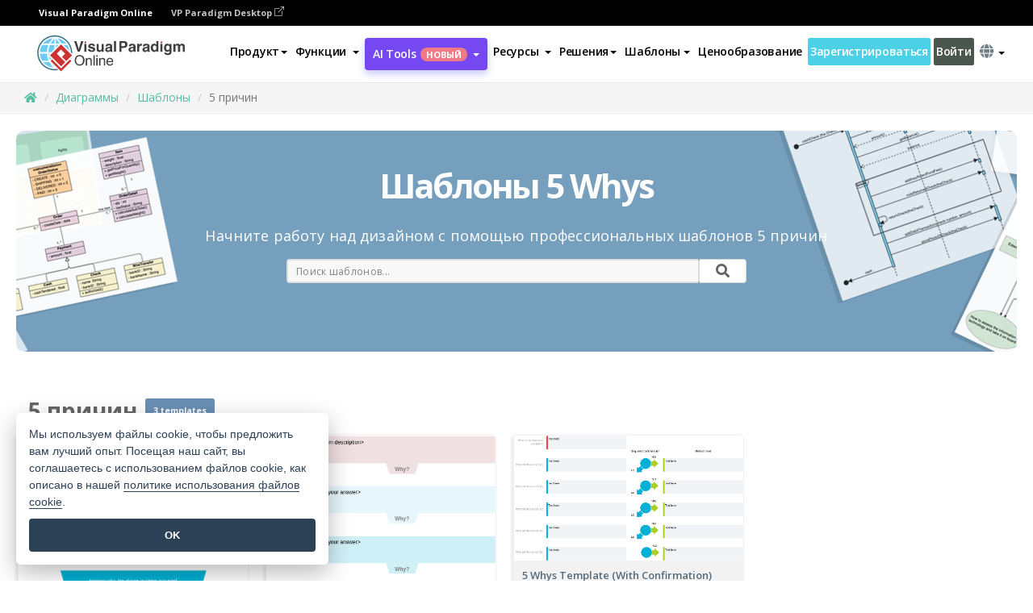

--- FILE ---
content_type: text/html;charset=UTF-8
request_url: https://online.visual-paradigm.com/ru/diagrams/templates/5-whys/
body_size: 24469
content:
<!DOCTYPE html>
<html xmlns="http://www.w3.org/1999/xhtml" lang="ru">
<head>
<title>Шаблоны 5 причин</title>
<meta name="description" content="Бесплатные онлайн-шаблоны и примеры 5 причин. Нарисуйте профессиональные шаблоны 5 Whys с помощью онлайн-проектировщика 5 Whys. Зарегистрируйтесь, чтобы создать бесплатное рабочее пространство в Интернете и начать работу уже сегодня.">
<meta name="keywords" content="5 whys,5 whys примеры,5 whys инструмент,5 whys программное обеспечение,5 whys шаблоны,5 whys конструктор,5 whys maker,онлайн 5 whys программное обеспечение,онлайн 5 whys инструмент">
<meta name="viewport" content="width=device-width, initial-scale=1">
<!-- <link rel="icon" type="image/png" sizes="32x32" href="/favicon-32x32.png">
<link rel="icon" type="image/png" sizes="16x16" href="/favicon-16x16.png"> -->
<link rel="icon" type="image/png" sizes="32x32" href="/favicon-32x32.png">
				<link rel="icon" type="image/png" sizes="16x16" href="/favicon-16x16.png">
			<meta charset="utf-8">
<meta name="theme-color" content="#ffffff">   
<link rel="alternate" hreflang="ru" href="https://online.visual-paradigm.com/ru/diagrams/templates/5-whys/"/>
<link rel="alternate" hreflang="en" href="https://online.visual-paradigm.com/diagrams/templates/5-whys/"/>
<link rel="alternate" hreflang="zh-CN" href="https://online.visual-paradigm.com/cn/diagrams/templates/5-whys/"/>
<link rel="alternate" hreflang="zh-TW" href="https://online.visual-paradigm.com/tw/diagrams/templates/5-whys/"/>
<link rel="alternate" hreflang="es" href="https://online.visual-paradigm.com/es/diagrams/templates/5-whys/"/>
<link rel="alternate" hreflang="de" href="https://online.visual-paradigm.com/de/diagrams/templates/5-whys/"/>
<link rel="alternate" hreflang="pl" href="https://online.visual-paradigm.com/pl/diagrams/templates/5-whys/"/>
<link rel="alternate" hreflang="pt" href="https://online.visual-paradigm.com/pt/diagrams/templates/5-whys/"/>
<link rel="alternate" hreflang="in-ID" href="https://online.visual-paradigm.com/id/diagrams/templates/5-whys/"/>
<link rel="alternate" hreflang="ja" href="https://online.visual-paradigm.com/ja/diagrams/templates/5-whys/"/>
<link rel="alternate" hreflang="ko" href="https://online.visual-paradigm.com/ko/diagrams/templates/5-whys/"/>
<link rel="alternate" hreflang="fr" href="https://online.visual-paradigm.com/fr/diagrams/templates/5-whys/"/>

<link href="https://fonts.googleapis.com/css?family=Open+Sans:300,400,600,700&display=swap" rel="preload" as="style">
<link href="/css/bootstrap.min.css" rel="preload" as="style">
<link href="/css/style.css?t=1768895987" rel="preload" as="style">
<link href="/css/fontawesome-5.15.1/all.min.css" rel="preload" as="style">
<link href="/css/crownIndicator.css" rel="preload" as="style">
<link href="/scripts/jquery-3.5.1.min.js" rel="preload" as="script">
<link href="/scripts/jquery.easing.min.js" rel="preload" as="script">
<link href="/scripts/bootstrap.min.js" rel="preload" as="script">
<link href="/scripts/custom.js" rel="preload" as="script">

<link rel="stylesheet" type="text/css" href="https://fonts.googleapis.com/css?family=Open+Sans:300,400,600,700&display=swap">
<link rel="stylesheet" type="text/css" href="/css/bootstrap.min.css">
<link rel="stylesheet" type="text/css" href="/css/style.css?t=1768895987">
<link rel="stylesheet" type="text/css" href="/css/fontawesome-5.15.1/all.min.css">
<link rel="stylesheet" type="text/css" href="/css/crownIndicator.css">
<script type="text/javascript" src="/scripts/jquery-3.5.1.min.js"></script>
<script type="text/javascript" src="/scripts/jquery.easing.min.js"></script>
<script type="text/javascript" src="/scripts/bootstrap.min.js"></script>
<script type="text/javascript" src="/scripts/custom.js"></script>
<script>
	var lastErrorMessage; 
	window.addEventListener('error', function (e) {
		var result = '';
		result += 'Page URL: ' + window.location.href + '\n';
		result += 'Message: ' + e.message + '\n';
		if (e.filename) {
			result += 'File: ' + e.filename + ' (' + e.lineno + ', ' + e.colno + ')\n';
		}
		if (e.error && e.error.stack) {
			result += 'Stack: ' + e.error.stack + '\n';
		}
		if (e.detail) {
			result += e.detail.error_msg + ": " + e.detail.error_code + '\n';
		}
		if (lastErrorMessage == result) {
			return;
		}
		lastErrorMessage = result;
		fetch('/rest/log', {
			method: 'POST',
			headers: {
				'content-type': 'application/json'
			},
			body: JSON.stringify({
				type: 'error',
				message: result
			})
		});
	});
</script><link href="/scripts/lozad.min.js" rel="preload" as="script">
<link href="/scripts/imagesloaded.pkgd.min.js" rel="preload" as="script">
<link href="/scripts/splide.min.js" rel="preload" as="script">
<link href="/css/animate.css" rel="preload" as="style">
<link href="/css/infoart/style.css" rel="preload" as="style">
<link href="/css/splide-sea-green.min.css" rel="preload" as="style">

<link rel="stylesheet" href="/css/animate.css">
<link rel="stylesheet" href="/css/infoart/style.css">
<link rel="stylesheet" href="/css/splide-sea-green.min.css">

<style>
.title {
	font-size: 1.7em;
	line-height: 1.36363636em;
	padding-bottom: 5px;
}

hr {
	margin-top: 7px;
	margin-bottom: 7px;
	border: 0;
	border-top: 1px solid #eee;
}

.backtotop-text {
	padding-top: 10px;
}

.seperator-types {
	padding-bottom: 10px;
}

.affix-top, .affix {
	position: static;
}
</style>
</head>
<body class="lang-ru" id="diagrams-templates-page">
	<script src="/scripts/lozad.min.js"></script>
	<script src="/scripts/imagesloaded.pkgd.min.js"></script>
	<script src="/scripts/splide.min.js"></script>

	<link rel="stylesheet" href="/css/animate.css">
<link rel="stylesheet" href="/css/jquery-simple-mobilemenu-slide.css" />
<script src="/scripts/jquery-simple-mobilemenu.min.js"></script>
<meta name="theme-color" content="#ffffff">
<div class="topbar-container" id="main-index-header">
	<nav id="mainNav" class="navbar fixed-top-bar navbar-fixed-top affix" data-spy="affix" data-offset-top="70">
		<!-- Global top nav -->
		
<nav id="stickymainNav" class="navbar navbar-default navbar-doublerow  navbar-trans navbar-fixed-top">
			<!-- down nav -->
			<div class="bg-black-padding">
	<div class="container-fluid controlled-header-width">
        <span class="text-white-font">Visual Paradigm Online</span>
        <a href="https://www.visual-paradigm.com" target="_blank" class="vp-desktop-link">
          VP Paradigm Desktop
          <svg class="bi" width="12" height="12" fill="currentColor" viewBox="0 0 16 16">
            <path fill-rule="evenodd" d="M8.636 3.5a.5.5 0 0 0-.5-.5H1.5A1.5 1.5 0 0 0 0 4.5v10A1.5 1.5 0 0 0 1.5 16h10a1.5 1.5 0 0 0 1.5-1.5V7.864a.5.5 0 0 0-1 0V14.5a.5.5 0 0 1-.5.5h-10a.5.5 0 0 1-.5-.5v-10a.5.5 0 0 1 .5-.5h6.636a.5.5 0 0 0 .5-.5z"/>
            <path fill-rule="evenodd" d="M16 .5a.5.5 0 0 0-.5-.5h-5a.5.5 0 0 0 0 1h3.793L6.146 9.146a.5.5 0 1 0 .708.708L15 1.707V5.5a.5.5 0 0 0 1 0v-5z"/>
          </svg>
        </a>
      </div>	</div><div class="container-fluid controlled-header-width">
				<div class="navbar-header">
					<div class="sub-features-wrapper">
					
								<a class="navbar-brand hidden-sm" href="/ru/"> <img class="main-header-index-logo" src="/images/vp-online-with-name.svg" alt="Логотип компании Visual Paradigm Онлайн">
								</a>
								<a class="navbar-brand hidden-md hidden-lg hidden-xs" href="/ru/"><img src="/images/vp-online-logo-1.png"></a>
							
					</div>
				</div>
				<div class="collapse navbar-collapse" id="navbar-collapse-1">
				<ul class="nav navbar-nav navbar-right">
			<li>
			<li id="product-megamenu" class="dropdown megamenu-fw"><a href="#" class="dropdown-toggle" data-toggle="dropdown" role="button" aria-expanded="false">Продукт<span class="caret"></span></a>


	<ul class="product-megamenu-item dropdown-menu megamenu-content product-menu-dropdown-v1" role="menu">

		<li class="col-sm-3 col-lg-2 col-xs-12" id="product-menu-column-style">
<span class="product-item-title">Create</span>
<ul class="product-create-menu-list">
<li><img src="/images/home/menu/v1/diagram-logo.png"><a href="/diagrams/">Diagram</a></li>
<li><img src="/images/home/menu/v1/chart-logo.png"><a href="/charts/">Chart</a></li>
<li><img src="/images/home/menu/v1/smartboard-logo.png"><a href="/board/">Smart Board</a></li>
<li><img src="/images/home/menu/v1/form-logo.png"><a href="/forms/">Form Builder</a></li>

</ul>

		</li>
		<li class="col-sm-3 col-lg-2 col-xs-12" id="product-menu-column-style">



			<span class="product-item-title">Compose</span>
<ul class="product-compose-menu-list">
<li><img src="/images/home/menu/v1/designer-logo.png"><a href="/infoart/">Graphic Design</a></li>
<li><img src="/images/home/menu/v1/flipbooks-logo.png"><a href="/flipbook-maker/">Flipbook</a></li>
<li><img src="/images/home/menu/v1/anifuzion-logo.png"><a href="https://explainer.visual-paradigm.com/">Animation</a></li>
<li><img src="/images/home/menu/v1/photobook-logo.png"><a href="/photo-book-maker/">Photobook</a></li>
<li><img src="/images/home/menu/v1/pdf-logo.png"><a href="/online-pdf-editor/">PDF Editor</a></li>
<li><img src="/images/home/menu/v1/collages-logo.png"><a href="/photo-collage-maker/">Collage</a></li>
<li><img src="/images/home/menu/v1/word-office-logo.png"><a href="/document-editor/">Document</a></li>
<li><img src="/images/home/menu/v1/excel-office-logo.png"><a href="/spreadsheet-editor/">Spreadsheet</a></li>
<li><img src="/images/home/menu/v1/ppt-office-logo.png"><a href="/presentation-software/">Presentation</a></li>

</ul>
		</li>
		
		<li class="col-sm-3 col-lg-3 col-xs-12" id="product-menu-column-style">


<span class="product-item-title">Tools</span>
			<ul class="product-utilities-menu-list">
<li><img src="/images/home/menu/v1/ppt-logo.png"><a href="/powerpoint-web-viewer/">PowerPoint Web Viewer</a></li>
<li><img src="/images/home/menu/v1/ai-image-translator-logo.png"><a href="https://ai.visual-paradigm.com/ai-image-translator">AI Image Translator</a></li>
<li><img src="/images/home/menu/v1/pdf-logo.png"><a href="/online-pdf-editor/pdf-editing-tools/">PDF Tools</a></li>
<li><img src="/images/home/menu/v1/files-logo.png"><a href="/file-converters/file-conversion-tools/">File Converters</a></li>
<li><img src="/images/home/menu/v1/photo-effects-logo.png"><a href="/photo-effects-studio/">Photo Effect Tools</a></li>
<li><img src="/images/home/menu/v1/agilien-logo.png"><a href="https://agilien.visual-paradigm.com">Agilien</a></li>
<li><img src="/images/home/menu/v1/canvas-logo.png"><a href="https://canvas.visual-paradigm.com">Canvas</a></li>



</ul>
		</li>
		
		<li class="col-sm-3 col-lg-5 col-xs-12 product-essential-border" id="">



		<span class="product-item-title">	Essential</span>
						<ul class="product-essential-menu-list">

<li><span>Publishing</span>
<div class="">
<p>Turn your results into flipbooks, slideshows, or videos, and display them on a virtual bookshelf.</p>
<a href="/features/publishing/" class="product-learn-more-button">Learn More</a>
</div>
</li>
<li><span>AI Tools</span>
<div class="">
<p>Unlock AI-powered tools that simplify tasks and boost productivity.</p>
<a href="https://ai.visual-paradigm.com/" class="product-learn-more-button">Learn More</a>
</div>
</li>

</ul>

		</li>
		

	</ul></li>

<script>
	$(document).ready(function() {
		$("#top-product-explore-productTab a").click(function(e) {
			e.preventDefault();
			var targetTab = $(this).attr("href");
			$("#top-product-explore-productTab li").removeClass("selected-tab");
			$("#top-product-explore-productTab li").removeClass("active");
			$(this).parent("li").addClass("selected-tab");
			$(".tab-pane-p").removeClass("active-tab");
			$(".tab-pane-p").removeClass("active");
			$(targetTab).addClass("active-tab");
		});
	});
</script><li class="features-multi-level-menu"><a href="/features/" class="dropdown-toggle" role="button" aria-haspopup="true" aria-expanded="false"> <span style="border: unset; background: unset; padding: 0px">Функции</span> <span class="caret" style="margin-left: 4px;"></span>
</a>

	<ul id="dropdown-features-menu" class="dropdown-menu feature-dropdown">
		<li><a href="/ru/features/pdf-editing/" data-locale="en">
				<div class="feature-dropdown-menu">
					<span class="logo-product-title">Online PDF Tool Suite</span>
				</div>
		</a></li>

		<li><a href="/ru/features/online-office-tool-suite/" data-locale="en">
				<div class="feature-dropdown-menu">
					<span class="logo-product-title">Online Office Tool Suite</span>
				</div>
		</a></li>
		<li><a href="/ru/features/presentation-maker/" data-locale="en">
				<div class="feature-dropdown-menu">
					<span class="logo-product-title">Presentation Maker</span>
				</div>
		</a></li>
		<li><a href="/ru/features/visual-design-editor/" data-locale="en">
				<div class="feature-dropdown-menu">
					<span class="logo-product-title">Visual Design Editor</span>
				</div>
		</a></li>
		<li><a href="/ru/features/graphic-design-resources/" data-locale="en">
				<div class="feature-dropdown-menu">
					<span class="logo-product-title">Graphic Design Resources</span>
				</div>
		</a></li>
		<li><a href="https://agilien.visual-paradigm.com" data-locale="en">
				<div class="feature-dropdown-menu">
					<span class="logo-product-title">Agilien</span>
				</div>
		</a></li>
		<li><a href="/ru/features/publish-as-flipbooks/" data-locale="en">
				<div class="feature-dropdown-menu">
					<span class="logo-product-title">Free Flipbook Maker</span>
				</div>
		</a></li>
		<li><a href="/ru/features/online-chart-maker/" data-locale="en">
				<div class="feature-dropdown-menu">
					<span class="logo-product-title">Chart Maker</span>
				</div>
		</a></li>
		<li><a href="/ru/features/photo-editing/" data-locale="en">
				<div class="feature-dropdown-menu">
					<span class="logo-product-title">Редактирование фотографий</span>
				</div>
		</a></li>
		<li><a href="/ru/features/publishing/" data-locale="en">
				<div class="feature-dropdown-menu">
					<span class="logo-product-title">Publishing</span>
				</div>
		</a></li>
		<li><a href="/ru/features/publish-and-share/" data-locale="en">
				<div class="feature-dropdown-menu">
					<span class="logo-product-title">Публикуйте и делитесь</span>
				</div>
		</a></li>
		<li><a href="/ru/features/real-time-collaboration/" data-locale="en">
				<div class="feature-dropdown-menu">
					<span class="logo-product-title">Real-Time Collaboration</span>
				</div>
		</a></li>
		<li><a href="/ru/forms/features/" data-locale="en">
				<div class="feature-dropdown-menu">
					<span class="logo-product-title">Конструктор форм</span>
				</div>
		</a></li>

	</ul></li>
<li class="dropdown">
<a class="ai-image-translator-header-btn" href="https://ai.visual-paradigm.com/" class="dropdown-toggle" role="button" aria-haspopup="true" aria-expanded="false">
AI Tools<span class="badge badge-new-v1">Новый</span><span class="caret"></span></a>
							<ul id="menu-ai-tools" class="dropdown-menu menu-ai-tools-dropdown">
							<li>
			<a href="https://ai.visual-paradigm.com/ai-image-translator" data-locale="en">
				<div class="feature-dropdown-menu">
					<span class="logo-product-title">AI Image Translator</span>
				</div>
			</a>
		</li>
							<li>
			<a href="https://ai.visual-paradigm.com/ai-chart-generator/" data-locale="en">
				<div class="feature-dropdown-menu">
					<span class="logo-product-title">Chart Generator</span>
				</div>
			</a>
		</li>
		<li>
					<a href="https://ai.visual-paradigm.com/ai-mind-map-generator/" data-locale="en">
				<div class="feature-dropdown-menu">
					<span class="logo-product-title">Mind Map Generator</span>
				</div>
			</a>
				</li>
				<li>
					<a href="https://ai.visual-paradigm.com/ai-fishbone-diagram-generator/" data-locale="en">
				<div class="feature-dropdown-menu">
					<span class="logo-product-title">Fishbone Generator</span>
				</div>
			</a>
				</li>
				<li>
					<a href="https://ai.visual-paradigm.com/ai-timeline-generator/" data-locale="en">
				<div class="feature-dropdown-menu">
					<span class="logo-product-title">Timeline Generator</span>
				</div>
			</a>
				</li>
							
							<li>
					<a href="https://ai.visual-paradigm.com/ai-work-breakdown-structure-generator/" data-locale="en">
				<div class="feature-dropdown-menu">
					<span class="logo-product-title">Work Breakdown Structure Generator</span>
				</div>
			</a>
				</li>
				
								
				<li>
					<a href="https://ai.visual-paradigm.com/ai-product-breakdown-structure-generator/" data-locale="en">
				<div class="feature-dropdown-menu">
					<span class="logo-product-title">Product Breakdown Structure Generator</span>
				</div>
			</a>
				</li>
				<li>
					<a href="https://ai.visual-paradigm.com/ai-cost-breakdown-structure-generator/" data-locale="en">
				<div class="feature-dropdown-menu">
					<span class="logo-product-title">Cost Breakdown Structure Generator</span>
				</div>
			</a>
				</li>
				<li>
					<a href="https://ai.visual-paradigm.com/ai-risk-breakdown-structure-generator/" data-locale="en">
				<div class="feature-dropdown-menu">
					<span class="logo-product-title">Risk Breakdown Structure Generator</span>
				</div>
			</a>
				</li>
				<li>
					<a href="https://ai.visual-paradigm.com/ai-resource-breakdown-structure-generator/" data-locale="en">
				<div class="feature-dropdown-menu">
					<span class="logo-product-title">Resource Breakdown Structure Generator</span>
				</div>
			</a>
				</li>
			</ul> </li>
							
							<li class="resources-multi-level-menu">
<a href="#" class="dropdown-toggle" data-toggle="dropdown" role="button" aria-haspopup="true" aria-expanded="false"> 
	<span style="border: unset; background: unset; padding: 0px">Ресурсы</span> 
	<span class="caret" style="margin-left: 4px;"></span>
</a>

	<ul id="dropdown-resources-menu" class="dropdown-menu feature-dropdown">
<li class="dropdown-submenu">
			<div class="nested-second-level">
				<a href="#" class="logo-product-title">Создания сообщества<span class="caret" style="margin-left: 4px;"></span></a>

			</div>
			<ul class="dropdown-menu">
				<li><a href="/ru/flipbook-maker/library/" data-locale="en">
						<div class="feature-dropdown-menu">
							<span class="logo-product-title">Книга / Слайд-шоу</span>
						</div>
				</a></li>
				<li><a href="/ru/community/" data-locale="en">
						<div class="feature-dropdown-menu">
							<span class="logo-product-title">Дизайн / Диаграмма</span>
						</div>
				</a></li>
			</ul>
		</li>
		<li><a href="https://updates.visual-paradigm.com/" data-locale="en">
				<div class="feature-dropdown-menu">
					<span class="logo-product-title">Что нового</span>
				</div>
		</a></li>
		<li><a href="/ru/learn/" data-locale="en">
				<div class="feature-dropdown-menu">
					<span class="logo-product-title">Изучить</span>
				</div>
		</a></li>
		<li><a href="https://blog.visual-paradigm.com/" data-locale="en">
				<div class="feature-dropdown-menu">
					<span class="logo-product-title">Блог</span>
				</div>
		</a></li>
		<li><a href="/ru/knowledge/" data-locale="en">
				<div class="feature-dropdown-menu">
					<span class="logo-product-title">Знания</span>
				</div>
		</a></li>
		<li><a href="/ru/diagrams/partner/academic/" data-locale="en">
				<div class="feature-dropdown-menu">
					<span class="logo-product-title">Академический партнер</span>
				</div>
		</a></li>
	</ul></li><li class="dropdown"><a href="#" class="dropdown-toggle" data-toggle="dropdown" role="button" aria-haspopup="true" aria-expanded="false">
Решения<span class="caret"></span></a>
							<ul id="menu-solutions" class="dropdown-menu">
							<li>
					<a href="/ru/solutions/education/" data-locale="en">
				<div class="feature-dropdown-menu">
					<span class="logo-product-title">Образование</span>
				</div>
			</a>
				</li>
								<li>
					<a href="/ru/solutions/entertainment/" data-locale="en">
				<div class="feature-dropdown-menu">
					<span class="logo-product-title">Развлечения</span>
				</div>
			</a>
				</li>
        		<li>
					<a href="/ru/solutions/finance/" data-locale="en">
				<div class="feature-dropdown-menu">
					<span class="logo-product-title">Финансы</span>
				</div>
			</a>
				</li>
			<li>
			<a href="/ru/solutions/marketing/" data-locale="en">
				<div class="feature-dropdown-menu">
					<span class="logo-product-title">Маркетинг</span>
				</div>
			</a>
		</li>
	<li>
			<a href="/ru/solutions/medical/" data-locale="en">
				<div class="feature-dropdown-menu">
					<span class="logo-product-title">Медицина</span>
				</div>
			</a>
		</li>
		<li>
			<a href="/ru/solutions/real-estate/" data-locale="en">
				<div class="feature-dropdown-menu">
					<span class="logo-product-title">Недвижимость</span>
				</div>
			</a>
		</li>
		<li>
			<a href="/ru/solutions/retail/" data-locale="en">
				<div class="feature-dropdown-menu">
					<span class="logo-product-title">Розничная торговля</span>
				</div>
			</a>
		</li>
		<li>
			<a href="/ru/solutions/startups/" data-locale="en">
				<div class="feature-dropdown-menu">
					<span class="logo-product-title">Стартапы</span>
				</div>
			</a>
		</li>
		<li>
			<a href="/ru/solutions/travel/" data-locale="en">
				<div class="feature-dropdown-menu">
					<span class="logo-product-title">Путешествия</span>
				</div>
			</a>
		</li>
							</ul> </li>
							
							<li class="dropdown dropdown-templates dropdown-large"><a class="dropdown-toggle template-link" data-toggle="dropdown" role="button" aria-haspopup="true" aria-expanded="false">
		Шаблоны<span class="caret" style="margin-left: 4px;"></span> </a>
	<ul class="dropdown-templates-menu">
		<li class="templates-menu-category subOpen"><a href="/ru/infoart/templates" class="template-cateogry-link">
					<div class="img-container items">
					<img src='/images/templates-menu/visuals-icon.png'>
				</div>
				<div class="headerContainer">
					<h4 class="templates-menu-category-header items">Визуальные материалы</h4>
					<span class="caret" style="margin-left: 4px;"></span>
				</div> </a>
					<ul class="subTemplateItems">
					<a href="/ru/infoart/templates/brochures/">
									<li><span class="items">Брошюры</span></li>
								</a>
							<a href="/ru/infoart/templates/greeting-cards/">
									<li><span class="items">Поздравительные открытки</span></li>
								</a>
							<a href="/ru/infoart/templates/infographics/">
									<li><span class="items">Инфографика</span></li>
								</a>
							<a href="/ru/infoart/templates/instagram-posts/">
									<li><span class="items">Сообщения в Instagram</span></li>
								</a>
							<a href="/ru/infoart/templates/invitations/">
									<li><span class="items">Приглашения</span></li>
								</a>
							<a href="/ru/infoart/templates/posters/">
									<li><span class="items">Плакаты</span></li>
								</a>
							<a href="/ru/infoart/templates">
									<li class="template-seeAll"><span class="items">Смотреть все</span></li>
								</a>
							</ul>
			</li>
			<li class="templates-menu-category subOpen"><a href="/ru/diagrams/templates" class="template-cateogry-link">
					<div class="img-container items">
					<img src='/images/templates-menu/diagrams-icon.png'>
				</div>
				<div class="headerContainer">
					<h4 class="templates-menu-category-header items">Диаграммы</h4>
					<span class="caret" style="margin-left: 4px;"></span>
				</div> </a>
					<ul class="subTemplateItems">
					<a href="/ru/diagrams/templates/archimate-diagram/">
									<li><span class="items">ArchiMate</span></li>
								</a>
							<a href="/ru/diagrams/templates/?category=floor-plan">
									<li><span class="items">План этажа</span></li>
								</a>
							<a href="/ru/diagrams/templates/?category=flowchart">
									<li><span class="items">Блок-схема</span></li>
								</a>
							<a href="/ru/diagrams/templates/genogram/">
									<li><span class="items">Генограмма</span></li>
								</a>
							<a href="/ru/diagrams/templates/mind-map-diagram/">
									<li><span class="items">Mind Map</span></li>
								</a>
							<a href="/ru/diagrams/templates/class-diagram/">
									<li><span class="items">Диаграммы классов UML</span></li>
								</a>
							<a href="/ru/diagrams/templates">
									<li class="template-seeAll"><span class="items">Смотреть все</span></li>
								</a>
							</ul>
			</li>
			<li class="templates-menu-category subOpen"><a href="/ru/charts/templates" class="template-cateogry-link">
					<div class="img-container items">
					<img src='/images/templates-menu/charts-icon.png'>
				</div>
				<div class="headerContainer">
					<h4 class="templates-menu-category-header items">Диаграммы</h4>
					<span class="caret" style="margin-left: 4px;"></span>
				</div> </a>
					<ul class="subTemplateItems">
					<a href="/ru/charts/templates/?category=bar">
									<li><span class="items">Барные диаграммы</span></li>
								</a>
							<a href="/ru/charts/templates/candlestick/">
									<li><span class="items">Свечи</span></li>
								</a>
							<a href="/ru/charts/templates/doughnut-charts/">
									<li><span class="items">Диаграммы "Пончик</span></li>
								</a>
							<a href="/ru/charts/templates/?category=line">
									<li><span class="items">Линейные диаграммы</span></li>
								</a>
							<a href="/ru/charts/templates/?category=pie">
									<li><span class="items">Круговые диаграммы</span></li>
								</a>
							<a href="/ru/charts/templates/?category=radar">
									<li><span class="items">Радарные диаграммы</span></li>
								</a>
							<a href="/ru/charts/templates">
									<li class="template-seeAll"><span class="items">Смотреть все</span></li>
								</a>
							</ul>
			</li>
			<li class="templates-menu-category subOpen"><a href="/ru/flipbook-maker/templates" class="template-cateogry-link">
					<div class="img-container items">
					<img src='/images/templates-menu/flipbooks-icon.png'>
				</div>
				<div class="headerContainer">
					<h4 class="templates-menu-category-header items">Флипбуки</h4>
					<span class="caret" style="margin-left: 4px;"></span>
				</div> </a>
					<ul class="subTemplateItems">
					<a href="/ru/flipbook-maker/templates/booklets/">
									<li><span class="items">Буклеты</span></li>
								</a>
							<a href="/ru/flipbook-maker/templates/business-portfolios/">
									<li><span class="items">Бизнес-портфолио</span></li>
								</a>
							<a href="/ru/flipbook-maker/templates/catalogs/">
									<li><span class="items">Каталоги</span></li>
								</a>
							<a href="/ru/flipbook-maker/templates/lookbooks/">
									<li><span class="items">Lookbooks</span></li>
								</a>
							<a href="/ru/flipbook-maker/templates/prospectuses/">
									<li><span class="items">Проспекты</span></li>
								</a>
							<a href="/ru/flipbook-maker/templates/personal-portfolios/">
									<li><span class="items">Личные портфолио</span></li>
								</a>
							<a href="/ru/flipbook-maker/templates">
									<li class="template-seeAll"><span class="items">Смотреть все</span></li>
								</a>
							</ul>
			</li>
			<li class="templates-menu-category subOpen"><a href="/ru/photo-book-maker/templates" class="template-cateogry-link">
					<div class="img-container items">
					<img src='/images/templates-menu/photobooks-icon.png'>
				</div>
				<div class="headerContainer">
					<h4 class="templates-menu-category-header items">Фотоальбомы</h4>
					<span class="caret" style="margin-left: 4px;"></span>
				</div> </a>
					<ul class="subTemplateItems">
					<a href="/ru/photo-book-maker/templates/baby-photo-books/">
									<li><span class="items">Детские фотокниги</span></li>
								</a>
							<a href="/ru/photo-book-maker/templates/everyday-photo-books/">
									<li><span class="items">Повседневные фотокниги</span></li>
								</a>
							<a href="/ru/photo-book-maker/templates/family-photo-books/">
									<li><span class="items">Семейные фотокниги.</span></li>
								</a>
							<a href="/ru/photo-book-maker/templates/pet-photo-books/">
									<li><span class="items">Фотоальбомы для домашних животных.</span></li>
								</a>
							<a href="/ru/photo-book-maker/templates/travel-photo-books/">
									<li><span class="items">Фотоальбомы для путешествий.</span></li>
								</a>
							<a href="/ru/photo-book-maker/templates/wedding-photo-books/">
									<li><span class="items">Свадебные фотокниги.</span></li>
								</a>
							<a href="/ru/photo-book-maker/templates">
									<li class="template-seeAll"><span class="items">Смотреть все</span></li>
								</a>
							</ul>
			</li>
			<div class="two-row ">
			<li class="templates-menu-category subOpen"><a href="https://explainer.visual-paradigm.com/ru/templates/" class="template-cateogry-link">
					<div class="img-container items">
					<img src='/images/templates-menu/animations-icon.png'>
				</div>
				<div class="headerContainer">
					<h4 class="templates-menu-category-header ">Animations</h4>
					<span class="caret" style="margin-left: 4px;"></span>
				</div> </a>
					<ul class="subTemplateItems">
					<a href="https://explainer.visual-paradigm.com/ru/templates/category/explainer-video/">
									<li><span class="items">Explainer Videos</span></li>
								</a>
							<a href="https://explainer.visual-paradigm.com/ru/templates/category/marketing-and-e-commerce/">
									<li><span class="items">Marketing Videos</span></li>
								</a>
							<a href="https://explainer.visual-paradigm.com/ru/templates/category/storytelling-scenes/">
									<li><span class="items">Storytelling Videos</span></li>
								</a>
							<a href="https://explainer.visual-paradigm.com/ru/templates/">
									<li class="template-seeAll"><span class="items">Смотреть все</span></li>
								</a>
							</ul>
			</li>
			<li class="templates-menu-category subOpen"><span class="template-cateogry-link">
					<div class="img-container items">
					<img src='/images/templates-menu/productivity-icon.png'>
				</div>
				<div class="headerContainer">
					<h4 class="templates-menu-category-header ">Офис</h4>
					<span class="caret" style="margin-left: 4px;"></span>
				</div> </span>
					<ul class="subTemplateItems">
					<a href="/ru/document-editor/templates/">
									<li><span class="items">Документы</span></li>
								</a>
							<a href="/ru/presentation-software/templates/">
									<li><span class="items">Презентации</span></li>
								</a>
							<a href="/ru/spreadsheet-editor/templates/">
									<li><span class="items">Электронные таблицы</span></li>
								</a>
							<a href="/ru/forms/templates/">
									<li><span class="items">Форма</span></li>
								</a>
							</ul>
			</li>
			</div>
			</ul></li>

<script>
	//$('.dropdown-templates-menu').hide();

	$('.subOpen').on(
			{
				mouseenter : function() {
					if ($(window).width() < 767) {
						$(this).find('.subTemplateItems').stop(true, true)
								.delay(100).fadeIn(200);
					}
				},
				mouseleave : function() {
					if ($(window).width() < 767) {
						$(this).find('.subTemplateItems').stop(true, true)
								.delay(100).fadeOut(200);
					}
				}
			});

	$('.subOpen').click(
			function() {
				if ($(window).width() < 767) {
					if ($(this).find('.subTemplateItems').is(':visible')) {
						$(this).find('.subTemplateItems').stop(true, true)
								.delay(100).fadeOut(200);
					} else {
						$(this).find('.subTemplateItems').stop(true, true)
								.delay(100).fadeIn(200);
					}
				}
			});

	window.addEventListener('resize', checkLink);
	window.addEventListener('resize', resizeTemplateList);
	var path = window.location.pathname;
	var hyper = true;
	$(document).ready(function() {
		checkLink();
		resizeTemplateList();
	});

	function resizeTemplateList() {
		if (window.innerWidth > 1800) {
			var width = window.innerWidth * 0.5;
			document.getElementsByClassName('dropdown-templates-menu')[0].style.width = width
					+ 'px';
		} else if (window.innerWidth > 1600) {
			var width = window.innerWidth * 0.55;
			document.getElementsByClassName('dropdown-templates-menu')[0].style.width = width
					+ 'px';
		} else if (window.innerWidth > 1380) {
			var width = window.innerWidth * 0.6;
			document.getElementsByClassName('dropdown-templates-menu')[0].style.width = width
					+ 'px';
		} else if (window.innerWidth > 1300) {
			var width = window.innerWidth * 0.65;
			document.getElementsByClassName('dropdown-templates-menu')[0].style.width = width
					+ 'px';
		} else if (window.innerWidth > 1240) {
			var width = window.innerWidth * 0.7;
			document.getElementsByClassName('dropdown-templates-menu')[0].style.width = width
					+ 'px';
		} else if (window.innerWidth > 1140) {
			var width = window.innerWidth * 0.75;
			document.getElementsByClassName('dropdown-templates-menu')[0].style.width = width
					+ 'px';
		} else if (window.innerWidth > 767) {
			var width = window.innerWidth * 0.8;
			document.getElementsByClassName('dropdown-templates-menu')[0].style.width = width
					+ 'px';
			hyper = true;
		} else {
			document.getElementsByClassName('dropdown-templates-menu')[0].style.width = '100%';
			hyper = false;
		}
		if (window.innerWidth > 767) {
			transformCal(width);
		} else {
			document.getElementsByClassName('dropdown-templates-menu')[0].style.transform = null;
		}
	}

	function transformCal(width) {
		var menuWidth = width;
		var rect = document.getElementsByClassName('dropdown-templates')[0]
				.getBoundingClientRect().left;
		var listWidth = document.getElementsByClassName('dropdown-templates')[0].offsetWidth;
		var half = window.innerWidth / 2;
		var checkMain = document.getElementById('main-index-header');
		if (window.innerWidth > 1300) {
			document.getElementsByClassName('dropdown-templates-menu')[0].style.transform = "translate(-70%)";
		} else {
			if (half < rect) {
				var distance = half - (rect + (listWidth / 2));
			} else {
				var distance = half - rect;
			}
			var halfMenu = menuWidth / 2;
			if (checkMain != null) {
				var width = distance - halfMenu;
			} else {
				var width = distance - halfMenu + (listWidth / 2);
			}
			document.getElementsByClassName('dropdown-templates-menu')[0].style.transform = "translate("
					+ width + "px)";
		}
	}

	function checkLink() {
		if (window.innerWidth > 767 && hyper == false) {
			enableLink();
			var subItems = document.getElementsByClassName('subTemplateItems');
			for (var i = 0; i < subItems.length; i++) {
				subItems[i].style.display = 'block';
			}
			var header = document
					.getElementsByClassName('templates-menu-category-header');
			for (var i = 0; i < header.length; i++) {
				if (header[i].textContent == 'Productivity'
						|| header[i].textContent == 'Collage') {
					if (header[i].classList.contains('items')) {
						header[i].classList.remove('items');
					}
				}
			}
		} else if (window.innerWidth < 767 && hyper == true) {
			disableLink();
			var subItems = document.getElementsByClassName('subTemplateItems');
			for (var i = 0; i < subItems.length; i++) {
				subItems[i].style.display = 'none';
			}
			var header = document
					.getElementsByClassName('templates-menu-category-header');
			for (var i = 0; i < header.length; i++) {
				if (header[i].classList.contains('items') == false) {
					header[i].classList.add('items');
				}
			}
		}
	}

	function disableLink() {
		var hyper = document.getElementsByClassName('template-cateogry-link');
		for (var i = 0; i < hyper.length; i++) {
			var link = hyper[i].getAttribute('href');
			if (link != null) {
				hyper[i].setAttribute('data-href', link);
				hyper[i].setAttribute('href', '#');
			}
		}
	}

	function enableLink() {
		var hyper = document.getElementsByClassName('template-cateogry-link');
		for (var i = 0; i < hyper.length; i++) {
			var link = hyper[i].getAttribute('data-href');
			if (link != null) {
				hyper[i].removeAttribute('data-href');
				hyper[i].setAttribute('href', link);
			}
		}
	}
</script><li><a href="/ru/pricing/">Ценообразование</a></li>
						<li class="btn-trial"><a href="/ru/subscribe.jsp?t=diagrams">Зарегистрироваться</a></li>
						<li class="btn-login"><a href="/ru/login.jsp?t=diagrams">Войти</a></li>
						<li class="dropdown"><a href="#" class="dropdown-toggle" data-toggle="dropdown" role="button" aria-haspopup="true" aria-expanded="false"><i class="fa fa-globe select-language" aria-hidden="true"></i> <span class="caret"></span></a>
							<ul id="lang-switcher" class="dropdown-menu">
								<li><a href="/diagrams/templates/5-whys/" data-locale="en">English</a></li>
<li><a href="/cn/diagrams/templates/5-whys/" data-locale="zh_CN">简体中文</a></li>
<li><a href="/tw/diagrams/templates/5-whys/" data-locale="zh_TW">繁體中文</a></li>
<li><a href="/es/diagrams/templates/5-whys/" data-locale="es">Espa&ntilde;ol</a></li>
<li><a href="/de/diagrams/templates/5-whys/" data-locale="de">Deutsch</a></li>
<li><a href="/pl/diagrams/templates/5-whys/" data-locale="pl">Polski</a></li>
<li><a href="/pt/diagrams/templates/5-whys/" data-locale="pt">Português</a></li>
<li><a href="/id/diagrams/templates/5-whys/" data-locale="in_ID">Bahasa Indonesia</a></li>
<li><a href="/ja/diagrams/templates/5-whys/" data-locale="ja">日本語</a></li>
<li><a href="/ko/diagrams/templates/5-whys/" data-locale="ko">한국인</a></li>
<li><a href="/ru/diagrams/templates/5-whys/" data-locale="ru">Русский</a></li></ul> <script type="text/javascript">
								$(document).ready(function() {
									$("#lang-switcher a").on('click', function() {
										setCookie("locale-selected", true);
										setCookie("locale", $(this).data("locale"));
									});
									var memberPage = getCookie("memberPage");
									if (memberPage) {
										$("#my-workspace").attr("href",	'/'	+ memberPage);
									}
								});
							</script></li>
					</ul>
				
				<!-- mobile menu -->
	<ul class="mobile_menu">
		<!-- Product -->
<!-- Resources -->


<li><a style="cursor: pointer;" href="#" onclick="return false;">Продукт</a>
	<ul class="submenu">
		<li><a style="cursor: pointer;" href="#" onclick="return false;">Create</a>


			<ul class="submenu">
				<li><a href="/ru/diagrams/" data-locale="en">
						<div class="tool-explore-wrap">
							<div class="product-dropdown-menu">
								<img src="/images/home/menu/v1/diagram-logo.png">
							</div>

							<div class="tool-title-explore">
								<span class="logo-product-title">Diagram Maker</span>
								<p class="">Make flowchart, software, business diagrams</p>
							</div>
						</div>
				</a></li>
				<li><a href="/ru/charts/" data-locale="en">
						<div class="tool-explore-wrap">
							<div class="product-dropdown-menu">
								<img src="/images/home/menu/v1/chart-logo.png">
							</div>

							<div class="tool-title-explore">
								<span class="logo-product-title">Chart Maker</span>
								<p class="">Visualize data effortlessly</p>
							</div>
						</div>
				</a></li>
				<li><a href="/ru/board/" data-locale="en">
						<div class="tool-explore-wrap">
							<div class="product-dropdown-menu">
								<img src="/images/home/menu/v1/smartboard-logo.png">
							</div>

							<div class="tool-title-explore">
								<span class="logo-product-title">Smart Board</span>
								<p class="">Ideation and brainstorm with mind maps</p>
							</div>
						</div>
				</a></li>
				<li><a href="/ru/forms/" data-locale="en">
						<div class="tool-explore-wrap">
							<div class="product-dropdown-menu">
								<img src="/images/home/menu/v1/form-logo.png">
							</div>

							<div class="tool-title-explore">
								<span class="logo-product-title">Form Builder</span>
								<p class="">Simplify form creation</p>
							</div>
						</div>
				</a></li>

				<li><a href="https://ai.visual-paradigm.com/ai-chart-generator" data-locale="en">
						<div class="tool-explore-wrap">
							<div class="product-dropdown-menu">
								<img src="/images/home/menu/v1/ai-chart-logo.png">
							</div>

							<div class="tool-title-explore">
								<span class="logo-product-title">AI Chart</span>
								<p class="">Transforms your descriptions into beautifully AI-powered designed charts</p>
							</div>
						</div>
				</a></li>
				<li><a href="https://ai.visual-paradigm.com/ai-mind-map-generator" data-locale="en">
						<div class="tool-explore-wrap">
							<div class="product-dropdown-menu">
								<img src="/images/home/menu/v1/ai-mind-map-logo.png">
							</div>

							<div class="tool-title-explore">
								<span class="logo-product-title">AI SmartBoard</span>
								<p class="">Instantly create and organize AI-powered generated mind maps with ease</p>
							</div>
						</div>
				</a></li>


			</ul></li>

		<!-- Compose -->
		<li><a style="cursor: pointer;" href="#" onclick="return false;">Compose</a>


			<ul class="submenu">
				<li><a href="/ru/infoart/" data-locale="en">
						<div class="tool-explore-wrap">
							<div class="product-dropdown-menu">
								<img src="/images/home/menu/v1/designer-logo.png">
							</div>

							<div class="tool-title-explore">
								<span class="logo-product-title">Graphic Design</span>
								<p class="">Professional visual creations</p>
							</div>
						</div>
				</a></li>
				<li style="cursor: pointer"><a href="/ru/flipbook-maker/" data-locale="en">
						<div class="tool-explore-wrap">
							<div class="product-dropdown-menu">
								<img src="/images/home/menu/v1/flipbooks-logo.png">
							</div>

							<div class="tool-title-explore">
								<span class="logo-product-title">Flipbook</span>
								<p class="">Design online Ebook and slideshow with Fliplify</p>
							</div>
						</div>
				</a></li>
				<li><a href="https://explainer.visual-paradigm.com/ru/" data-locale="en">
						<div class="tool-explore-wrap">
							<div class="product-dropdown-menu">
								<img src="/images/home/menu/v1/anifuzion-logo.png">
							</div>

							<div class="tool-title-explore">
								<span class="logo-product-title">Animation</span>
								<p class="">Create 2D and 3D animations with AniFuzion.</p>
							</div>
						</div>
				</a></li>
				<li><a href="https://explainer.visual-paradigm.com/ru/photo-book-maker/" data-locale="en">
						<div class="tool-explore-wrap">
							<div class="product-dropdown-menu">
								<img src="/images/home/menu/v1/photobook-logo.png">
							</div>

							<div class="tool-title-explore">
								<span class="logo-product-title">Photobook</span>
								<p class="">Share memories with our photo books</p>
							</div>
						</div>
				</a></li>
				<li><a href="/ru/online-pdf-editor/" data-locale="en">
						<div class="tool-explore-wrap">
							<div class="product-dropdown-menu">
								<img src="/images/home/menu/v1/pdf-logo.png">
							</div>

							<div class="tool-title-explore">
								<span class="logo-product-title">PDF Editor</span>
								<p class="">Lightweight PDF editor, tools and converters</p>
							</div>
						</div>
				</a></li>
				<li style="cursor: pointer"><a href="/ru/photo-collage-maker/" data-locale="en">
						<div class="tool-explore-wrap">
							<div class="product-dropdown-menu">
								<img src="/images/home/menu/v1/collage-logo.png">
							</div>

							<div class="tool-title-explore">
								<span class="logo-product-title">Collage</span>
								<p class="">Create stunning photo collages to share your story and stand out</p>
							</div>
						</div>
				</a></li>
				<li><a href="/ru/document-editor/" data-locale="en">
						<div class="tool-explore-wrap">
							<div class="product-dropdown-menu">
								<img src="/images/home/menu/v1/word-office-logo.png">
							</div>

							<div class="tool-title-explore">
								<span class="logo-product-title">Document</span>
								<p class="">Write, format, and collaborate on text documents online.</p>
							</div>
						</div>
				</a></li>
				<li><a href="/ru/spreadsheet-editor/" data-locale="en">
						<div class="tool-explore-wrap">
							<div class="product-dropdown-menu">
								<img src="/images/home/menu/v1/excel-office-logo.png">
							</div>

							<div class="tool-title-explore">
								<span class="logo-product-title">Spreadsheet</span>
								<p class="">Create, edit, and analyze data in spreadsheets.</p>
							</div>
						</div>
				</a></li>
				<li><a href="/ru/presentation-software/" data-locale="en">
						<div class="tool-explore-wrap">
							<div class="product-dropdown-menu">
								<img src="/images/home/menu/v1/ppt-office-logo.png">
							</div>

							<div class="tool-title-explore">
								<span class="logo-product-title">Presentation</span>
								<p class="">Build and design slides for impactful presentations.</p>
							</div>
						</div>
				</a></li>



			</ul></li>


		<!-- Utilities -->
		<li><a style="cursor: pointer;" href="#" onclick="return false;">Tools</a>


			<ul class="submenu">
				<li><a href="/ru/powerpoint-web-viewer/" data-locale="en">
						<div class="tool-explore-wrap">
							<div class="product-dropdown-menu">
								<img src="/images/home/menu/v1/ppt-logo.png">
							</div>

							<div class="tool-title-explore">
								<span class="logo-product-title">PowerPoint Web Viewer</span>
								<p class="">Convert PowerPoint to online slideshow viewer</p>
							</div>
						</div>
				</a></li>
				<li><a href="https://ai.visual-paradigm.com/ai-image-translator" data-locale="en">
						<div class="tool-explore-wrap">
							<div class="product-dropdown-menu">
								<img src="/images/home/menu/v1/ai-image-translator-logo.png">
							</div>

							<div class="tool-title-explore">
								<span class="logo-product-title">AI Image Translator</span>
								<p class="">AI-powered online tool for translating text in images across any language</p>
							</div>
						</div>
				</a></li>

				<li><a href="/ru/online-pdf-editor/" data-locale="en">
						<div class="tool-explore-wrap">
							<div class="product-dropdown-menu">
								<img src="/images/home/menu/v1/pdf-logo.png">
							</div>

							<div class="tool-title-explore">
								<span class="logo-product-title">PDF Editor</span>
								<p class="">Lightweight PDF editor, tools and converters</p>
							</div>
						</div>
				</a></li>
				<li><a href="/ru/file-converters/file-conversion-tools/" data-locale="en">
						<div class="tool-explore-wrap">
							<div class="product-dropdown-menu">
								<img src="/images/home/menu/v1/files-logo.png">
							</div>

							<div class="tool-title-explore">
								<span class="logo-product-title">File Converters</span>
								<p class="">Convert files with ease</p>
							</div>
						</div>
				</a></li>
				<li><a href="/ru/photo-effects-studio/" data-locale="en">
						<div class="tool-explore-wrap">
							<div class="product-dropdown-menu">
								<img src="/images/home/menu/v1/photo-effects-logo.png">
							</div>

							<div class="tool-title-explore">
								<span class="logo-product-title">Photo Effect Tools</span>
								<p class="">Enhance images creatively</p>
							</div>
						</div>
				</a></li>
				<li><a href="https://agilien.visual-paradigm.com" data-locale="en">
						<div class="tool-explore-wrap">
							<div class="product-dropdown-menu">
								<img src="/images/home/menu/v1/agilien-logo.png">
							</div>

							<div class="tool-title-explore">
								<span class="logo-product-title">Agilien</span>
								<p class="">AI-Powered Jira extension to generate initial product backlog.</p>
							</div>
						</div>
				</a></li>
				<li><a href="https://canvas.visual-paradigm.com" data-locale="en">
						<div class="tool-explore-wrap">
							<div class="product-dropdown-menu">
								<img src="/images/home/menu/v1/canvas-logo.png">
							</div>

							<div class="tool-title-explore">
								<span class="logo-product-title">Canvas Tool</span>
								<p class="">AI-Powered business canvas builder for better strategic analysis.</p>
							</div>
						</div>
				</a></li>
			</ul></li>



		<!-- Essential -->
		<li><a style="cursor: pointer;" href="#" onclick="return false;">Essential</a>


			<ul class="submenu">


				<li><a href="/features/publishing/" data-locale="en">
						<div class="tool-explore-wrap">
							<div class="product-dropdown-menu">
								<img src="/images/home/menu/v1/publishing-logo.png">
							</div>

							<div class="tool-title-explore">
								<span class="logo-product-title">Publishing</span>
								<p class="">Turn your results into flipbooks, slideshows, or videos, and display them on a virtual bookshelf.</p>
							</div>
						</div>
				</a></li>
				<li><a href="https://www.visual-paradigm.com/" data-locale="en">
						<div class="tool-explore-wrap">
							<div class="product-dropdown-menu">
								<img src="/images/home/menu/v1/ai-generators-logo.png">
							</div>

							<div class="tool-title-explore">
								<span class="logo-product-title">AI Tools</span>
								<p class="">Unlock AI-powered tools that simplify tasks and boost productivity.</p>
							</div>
						</div>
				</a></li>


			</ul></li>

	</ul></li>




<!---------------- Feature ------------------->
<li><a href="/features/">Функции</a></li>

<!-- Ai Tools -->
<li><a style="cursor: pointer;">AI Tools<span class="badge badge-new-v1">Новый</span></a></li>

<!-- Resources -->
<li><a style="cursor: pointer;">Ресурсы</a>
	<ul class="submenu">
		<li><a style="cursor: pointer;">Создания сообщества</a>


			<ul class="submenu">
				<li><a href="/ru/flipbook-maker/library/" data-locale="en"> <span class="">Книга / Слайд-шоу</span>

				</a></li>
				<li><a href="/ru/community/" data-locale="en"> <span class="">Дизайн / Диаграмма</span>

				</a></li>
			</ul></li>
		<li><a href="https://updates.visual-paradigm.com/" data-locale="en"> <span class="">Что нового</span>

		</a></li>
		<li><a href="/learn/" data-locale="en"> <span class="">Изучить</span>

		</a></li>
		<li><a href="https://blog.visual-paradigm.com/" data-locale="en"> <span class="">Блог</span>

		</a></li>
		<li><a href="/knowledge/" data-locale="en"> <span class="">Знания</span>

		</a></li>
	</ul></li>


<!-- Solutions -->
<li><a style="cursor: pointer;">Решения</a>
	<ul class="submenu">

		<li><a href="/ru/solutions/education/" data-locale="en"> <span class="">Образование</span>

		</a></li>
		<li><a href="/ru/solutions/entertainment/" data-locale="en"> <span class="">Развлечения</span>

		</a></li>
		<li><a href="/ru/solutions/finance/" data-locale="en"> <span class="">Финансы</span>

		</a></li>
		<li><a href="/ru/solutions/marketing/" data-locale="en"> <span class="">Маркетинг</span>

		</a></li>
		<li><a href="/ru/solutions/medical/" data-locale="en"> <span class="">Медицина</span>

		</a></li>
		<li><a href="/ru/solutions/real-estate/" data-locale="en"> <span class="">Недвижимость</span>

		</a></li>
		<li><a href="/ru/solutions/retail/" data-locale="en"> <span class="">Розничная торговля</span>

		</a></li>
		<li><a href="/ru/solutions/startups/" data-locale="en"> <span class="">Стартапы</span>

		</a></li>
		<li><a href="/ru/solutions/travel/" data-locale="en"> <span class="">Путешествия</span>

		</a></li>
	</ul></li>



<!-- Templates -->
<li><a style="cursor: pointer;">Шаблоны</a>
	<ul class="submenu">
		<li><a style="cursor: pointer;">Визуальные материалы</a>
			<ul class="submenu">
				<li><a href="/infoart/templates/brochures/"> <span class="items">Брошюры</span>
				</a></li>
				<li><a href="/infoart/templates/greeting-cards/"> <span class="items">Поздравительные открытки</span>
				</a></li>
				<li><a href="/infoart/templates/infographics/"> <span class="items">Инфографика</span>
				</a></li>

				<li><a href="/infoart/templates/instagram-posts/"> <span class="items">Сообщения в Instagram</span>
				</a></li>

				<li><a href="/infoart/templates/invitations/"> <span class="items">Приглашения</span>
				</a></li>
				<li><a href="/infoart/templates/posters/"> <span class="items">Плакаты</span>
				</a></li>
				<li><a href="/infoart/templates"> <span class="items">Смотреть все</span>
				</a></li>

			</ul></li>

		<li><a style="cursor: pointer;">Диаграммы</a>
			<ul class="submenu">
				<li><a href="/diagrams/templates/archimate-diagram/"> <span class="items">ArchiMate</span>
				</a></li>
				<li><a href="/diagrams/templates/?category=floor-plan"> <span class="items">План этажа</span>
				</a></li>
				<li><a href="/diagrams/templates/?category=flowchart"> <span class="items">Блок-схема</span>
				</a></li>

				<li><a href="/diagrams/templates/genogram/"> <span class="items">Генограмма</span>
				</a></li>
				<li><a href="/diagrams/templates/mind-map-diagram/"> <span class="items">Mind Map</span>
				</a></li>
				<li><a href="/diagrams/templates/class-diagram/"> <span class="items">Диаграммы классов UML</span>
				</a></li>
				<li><a href="/diagrams/templates"> <span class="items">Смотреть все</span>
				</a></li>

			</ul></li>

		<li><a style="cursor: pointer;">Диаграммы</a>
			<ul class="submenu">
				<li><a href="/charts/templates/?category=bar"> <span class="items">Барные диаграммы</span>
				</a></li>
				<li><a href="/charts/templates/candlestick/"> <span class="items">Свечи</span>
				</a></li>
				<li><a href="/diagrams/templates/?category=flowchart"> <span class="items">Блок-схема</span>
				</a></li>

				<li><a href="/charts/templates/doughnut-charts/"> <span class="items">Диаграммы "Пончик</span>
				</a></li>
				<li><a href="/charts/templates/?category=line"> <span class="items">Линейные диаграммы</span>
				</a></li>
				<li><a href="/charts/templates/?category=pie"> <span class="items">Круговые диаграммы</span>
				</a></li>
				<li><a href="/charts/templates/?category=radar"> <span class="items">Радарные диаграммы</span>
				</a></li>
				<li><a href="/charts/templates"> <span class="items">Радарные диаграммы</span>
				</a></li>

			</ul></li>
		<li><a style="cursor: pointer;">Флипбуки</a>
			<ul class="submenu">
				<li><a href="/flipbook-maker/templates/booklets/"> <span class="items">Буклеты</span>
				</a></li>
				<li><a href="/flipbook-maker/templates/business-portfolios/"> <span class="items">Бизнес-портфолио</span>
				</a></li>

				<li><a href="/flipbook-maker/templates/catalogs/"> <span class="items">Каталоги</span>
				</a></li>
				<li><a href="/flipbook-maker/templates/lookbooks/"> <span class="items">Lookbooks</span>
				</a></li>
				<li><a href="/flipbook-maker/templates/prospectuses/"> <span class="items">Проспекты</span>
				</a></li>
				<li><a href="/flipbook-maker/templates/personal-portfolios/"> <span class="items">Личные портфолио</span>
				</a></li>
				<li><a href="/flipbook-maker/templates/"> <span class="items">Смотреть все</span>
				</a></li>

			</ul></li>

		<li><a style="cursor: pointer;">Фотоальбомы</a>
			<ul class="submenu">
				<li><a href="/photo-book-maker/templates/baby-photo-books/"> <span class="items">Детские фотокниги</span>
				</a></li>
				<li><a href="/photo-book-maker/templates/everyday-photo-books/"> <span class="items">Повседневные фотокниги</span>
				</a></li>
				<li><a href="/photo-book-maker/templates/family-photo-books/"> <span class="items">Семейные фотокниги.</span>
				</a></li>

				<li><a href="/photo-book-maker/templates/pet-photo-books/"> <span class="items">Фотоальбомы для домашних животных.</span>
				</a></li>
				<li><a href="/photo-book-maker/templates/travel-photo-books/"> <span class="items">Фотоальбомы для путешествий.</span>
				</a></li>
				<li><a href="/photo-book-maker/templates/wedding-photo-books/"> <span class="items">Свадебные фотокниги.</span>
				</a></li>
				<li><a href="/photo-book-maker/templates"> <span class="items">Смотреть все</span>
				</a></li>


			</ul></li>

		<li><a style="cursor: pointer;">Коллаж</a>
			<ul class="submenu">

				<li><a href="/photo-collage-maker/templates/mood-boards/"> <span class="items">Доски настроения</span>
				</a></li>
				<li><a href="/photo-collage-maker/templates/comic-strips/"> <span class="items">Комиксные полосы</span>
				</a></li>

				<li><a href="/photo-collage-maker/templates"> <span class="items">Смотреть все</span>
				</a></li>
			</ul></li>
		<li><a href="/forms/templates/">Форма</a></li>


		<li><a href="/spreadsheet-editor/templates/">Электронные таблицы</a></li>

	</ul></li>
<!-- Pricing -->
<li><a href="/pricing/">Pricing</a></li>
<li><a style="cursor: pointer;"><i class="fa fa-globe select-language" aria-hidden="true"></i></a>
	<ul class="submenu">
		<li><a href="/diagrams/templates/5-whys/" data-locale="en"> <span class="items">English</span></a></li>
		<li><a href="/cn/diagrams/templates/5-whys/" data-locale="zh_CN"> <span class="items">简体中文</span></a></li>
		<li><a href="/tw/diagrams/templates/5-whys/" data-locale="zh_TW"> <span class="items">繁體中文</span></a></li>
		<li><a href="/es/diagrams/templates/5-whys/" data-locale="es"><span class="items">Espa&ntilde;ol</span></a></li>
		<li><a href="/de/diagrams/templates/5-whys/" data-locale="de"><span class="items">Deutsch</span></a></li>
		<li><a href="/pl/diagrams/templates/5-whys/" data-locale="pl"><span class="items">Polski</span></a></li>
		<li><a href="/pt/diagrams/templates/5-whys/" data-locale="pt"><span class="items">Português</span></a></li>
		<li><a href="/id/diagrams/templates/5-whys/" data-locale="in_ID"><span class="items">Bahasa Indonesia</span></a></li>
		<li><a href="/ja/diagrams/templates/5-whys/" data-locale="ja"><span class="items">日本語</span></a></li>
		<li><a href="/ko/diagrams/templates/5-whys/" data-locale="ko"><span class="items">한국인</span></a></li>
		<li><a href="/ru/diagrams/templates/5-whys/" data-locale="ru"><span class="items">Русский</span></a></li>
	</ul> <script type="text/javascript">
								$(document).ready(function() {
									$("#lang-switcher a").on('click', function() {
										setCookie("locale-selected", true);
										setCookie("locale",
														$(this).data("locale"));
											});
							var memberPage = getCookie("memberPage");
							if (memberPage) {
								$("#my-workspace").attr("href",
										'/' + memberPage);
							}
						});
	</script></li>

<!-- Sign up -->
<li><a class="submenu-signup" href="/ru/subscribe.jsp?t=diagrams">Зарегистрироваться</a></li>
       
        <!-- Pricing -->
        <li><a class="submenu-login" href="/ru/login.jsp?t=diagrams">Войти</a></li>
      
          
      <!-- Form -->
     
   </ul>
				</div>
			</div>
		</nav>
</nav>
</div>
<script>
   $(document).ready(function() {
       $(".mobile_menu").simpleMobileMenu({
           "menuStyle": "slide"
       });
   })
   </script>
<script>
$("#product-megamenu").hover(
		  function(){ // Mouse Over
		   	var menu = $(this).find('.dropdown-menu').stop(true, true);
			$("#mainNav").parent().addClass("megamenu");
			menu.delay(100)
					.fadeIn(200);
		  },
		  function(){ // Mouse Out
		  	$(this).find('.dropdown-menu').stop(true, true).delay(100)
				.fadeOut(100, 'swing', () => { // test 200
					$("#mainNav").parent().removeClass("megamenu");
				});
		  }
		);
</script>
<script>
	$('ul.nav li.dropdown:not(#product-megamenu)').on(
			{
				mouseenter : function() {
					$(this).find('.dropdown-menu').stop(true, true).delay(100)
							.fadeIn(200);
				},
				mouseleave : function() {
					$(this).find('.dropdown-menu').stop(true, true).delay(100)
							.fadeOut(200);
				}
			});
	
	$('ul.nav li.dropdown-templates').on(
			{
				mouseenter : function() {
					$(this).find('.dropdown-templates-menu').css('visibility','visible').stop(true, true).delay(100).fadeIn(200);
				},
				mouseleave : function() {
					$(this).find('.dropdown-templates-menu').css('visibility','hidden').stop(true, true).delay(100).fadeOut(200);
				}
			});
		$('.dropdown-toggle').click(
			function() {
				if ($(this).parent().find('.dropdown-templates-menu').is(':visible')) {
					$(this).parent().find('.dropdown-templates-menu').stop(true, true).css('visibility','hidden').delay(100).fadeOut(200);
				} else {
					$(this).parent().find('.dropdown-templates-menu').css('visibility','visible').stop(true, true).delay(100).fadeIn(200);
				}
		});
</script>
<!--/ Navigation bar--><!--/ Navigation bar-->

<div class="breadcrumb-container">
		<div class="container-fluid">
			<nav aria-label="breadcrumb" role="navigation">
				<ol class="breadcrumb">
					<li class="breadcrumb-item"><a href="/ru/"><i class="fa fa-home" aria-hidden="true" style="color: #57BEA2;"></i> </a></li>
					<li class="breadcrumb-item"><a href="/ru/diagrams/" style="color: #57BEA2;">Диаграммы</a></li>
					<li class="breadcrumb-item page-href"><a href="/ru/diagrams/templates/" style="color: #57BEA2;">Шаблоны</a></li>
					<li class="breadcrumb-item active" aria-current="page">5 причин</li>
				</ol>
			</nav>
		</div>
	</div>
	
	<!--------------- Header --------------->
	<section class="infoart-templates-header-bg-type diagrams-templates-header-main-bg diagrams-templates-5-whys-header-bg" data-scrollax-parent="true" data-scroll-index="1">
		<div class="container">
			<div class="col-md-12 templates-header-col">
			
				<div class="row">
	<div class='infoart-feature-header templates-page'>
		<h1 class="template-page-title-h1">Шаблоны 5 Whys</h1>
			<p class="template-page-description">Начните работу над дизайном с помощью профессиональных шаблонов 5 причин</p>
		<!--------------- Search all templates --------------->
		<div class="row">
			<div class="col-xs-12 col-sm-12 col-md-12 col-lg-12">
				<div class="search-templates-input">
					<div class="search-bar-input-group">
				    	<form autocomplete="off" action="" id='template-search-form-0' class="template-search-form" onsubmit="return searchHandle(true, false, false, false);">
				    		<div class="search-input-group-area">
				    			<input type="text" placeholder="Поиск шаблонов..." name="search" 
				    				class="search-input" value="" autocomplete="off">
				    		</div>
				    	</form>
			    	
			    		<div class="search-input-group-icon">
			    			<button class="search-input-btn" type='submit' form='template-search-form-0'><i class="fa fa-search"></i></button>
			    			</div>
					</div>
	  			</div>
			</div>
		</div>
	</div>
</div>
<div class="row search-row">
	<div class="row">
		<div class="col-xs-12 col-sm-12 col-md-12 col-lg-12">
			<div class="search-filter-result-wapper">
	    		<div class="search-filter-result">
			    	<ul class="show-search-top">
			    		<li class="search-box-result search-all active" tabindex="0">
				    		<button class="result-btn">
				    			<span class="search-title">Show all templates for:</span>
				    			<span class="search-text"></span>
				    		</button>
			    		</li>
			    		<li class="search-suggestion"><span>suggestion:</span></li>
		    			<div class="show-search-result">
				    	</div>
			    	</ul>
	    		</div>
	    	</div>
		</div>
	</div>
</div></div>
		</div>
	</section>

	<!--------------- Main --------------->
	<section id="template-list-templates" class="section section-padding-small-top">
		<div class="container-fluid">
			

			<!--------------- list templates gallery --------------->
			<div class="row">
				<div id="list-templates" class="col-xs-12 col-sm-12 col-lg-12 col-md-12">
					<div id="templates-gallery" class="templates-gallery">
						<div class="template-top-title">
								<div class="top-title">
								 	<div class="template-type-title">5 причин</div>
								 	<div class="template-count label label-default">3 templates</div>
								 	</div>
							</div>						
						<div id="templates" class="centered">
							<div class="search-template-wrapper related-templates-masonry-wrapper">
								<ul class="infoart-templates-grid diagram-list-templates">
														<li class="item overlay-img-btn">
		<div class="infoart-templates-item">
			<a href="/ru/diagrams/templates/5-whys/5-whys-funnel/">
				<img data-src="https://online.visual-paradigm.com/repository/images/db49c22c-35cf-469e-9b47-41209bdcac88/5-whys-design/5-whys-funnel.png" 
					alt="5 Whys Funnel" class="related-templates-masonry-content lozad" src="/images/diagrams/templates/blank.png" title="5 Whys Funnel">
			</a>
			
			<div class="template-caption-front" title="5 Whys Funnel">
				<a href="https://online.visual-paradigm.com/app/diagrams/#diagram:proj=0&type=5Whys&gallery=/repository/db49c22c-35cf-469e-9b47-41209bdcac88.xml&name=5%20Whys%20Funnel" target="_blank">
					<span class="caption-box">5 Whys Funnel</span>
				</a>
			</div>
			<div class="template-button-set">
					<a class="template-button preview-btn" href="/ru/diagrams/templates/5-whys/5-whys-funnel/">
						<i class="fa fa-search preview-template-icon" aria-hidden="true"></i>
					</a>
					<a class="template-button use-btn" href="https://online.visual-paradigm.com/app/diagrams/#diagram:proj=0&type=5Whys&gallery=/repository/db49c22c-35cf-469e-9b47-41209bdcac88.xml&name=5%20Whys%20Funnel" target="_blank">
						<i class="fas fa-pencil-alt use-template-icon" aria-hidden="true"></i>
					</a>
				</div>
			</div>
	</li>
				
			<li class="item overlay-img-btn">
		<div class="infoart-templates-item">
			<a href="/ru/diagrams/templates/5-whys/5-whys-template/">
				<img data-src="https://online.visual-paradigm.com/repository/images/3cc0cca1-38b7-4efc-b3ba-2e017c7dadb2/5-whys-design/5-whys-template.png" 
					alt="5 Whys Template" class="related-templates-masonry-content lozad" src="/images/diagrams/templates/blank.png" title="5 Whys Template">
			</a>
			
			<div class="template-caption-front" title="5 Whys Template">
				<a href="https://online.visual-paradigm.com/app/diagrams/#diagram:proj=0&type=5Whys&gallery=/repository/3cc0cca1-38b7-4efc-b3ba-2e017c7dadb2.xml&name=5%20Whys%20Template" target="_blank">
					<span class="caption-box">5 Whys Template</span>
				</a>
			</div>
			<a href="https://online.visual-paradigm.com/app/diagrams/#diagram:proj=0&type=5Whys&gallery=/repository/3cc0cca1-38b7-4efc-b3ba-2e017c7dadb2.xml&name=5%20Whys%20Template" target="_blank">
				<div class="blank-template-img">
					<i class="fas fa-plus"></i>
				</div>
				</a>
			</div>
	</li>
				
			<li class="item overlay-img-btn">
		<div class="infoart-templates-item">
			<a href="/ru/diagrams/templates/5-whys/5-whys-template-with-confirmation/">
				<img data-src="https://online.visual-paradigm.com/repository/images/112571ef-832f-4e96-8cd6-7f31738c148a/5-whys-design/5-whys-template-with-confirmation.png" 
					alt="5 Whys Template (With Confirmation)" class="related-templates-masonry-content lozad" src="/images/diagrams/templates/blank.png" title="5 Whys Template (With Confirmation)">
			</a>
			
			<div class="template-caption-front" title="5 Whys Template (With Confirmation)">
				<a href="https://online.visual-paradigm.com/app/diagrams/#diagram:proj=0&type=5Whys&gallery=/repository/112571ef-832f-4e96-8cd6-7f31738c148a.xml&name=5%20Whys%20Template%20%28With%20Confirmation%29" target="_blank">
					<span class="caption-box">5 Whys Template (With Confirmation)</span>
				</a>
			</div>
			<div class="template-button-set">
					<a class="template-button preview-btn" href="/ru/diagrams/templates/5-whys/5-whys-template-with-confirmation/">
						<i class="fa fa-search preview-template-icon" aria-hidden="true"></i>
					</a>
					<a class="template-button use-btn" href="https://online.visual-paradigm.com/app/diagrams/#diagram:proj=0&type=5Whys&gallery=/repository/112571ef-832f-4e96-8cd6-7f31738c148a.xml&name=5%20Whys%20Template%20%28With%20Confirmation%29" target="_blank">
						<i class="fas fa-pencil-alt use-template-icon" aria-hidden="true"></i>
					</a>
				</div>
			</div>
	</li>
				
			</ul>
												</div>
						</div>
					</div>

					<div class="browse-by-category col-xs-12 col-sm-12 col-lg-12 col-md-12">
						<div class="browse-by-category-text">Browse by category</div>
						<div class="splide browse" id="browse-splide">
							<div class="splide__track">
								<div class="splide__list">
									<div class="splide__slide browse-slide">
											<a href="/ru/diagrams/templates/4qs-framework/">
												<span class="browse-categories" id="4QsFramework">4Qs Framework</span>
											</a>
										</div>
									<div class="splide__slide browse-slide">
											<a href="/ru/diagrams/templates/5s/">
												<span class="browse-categories" id="5S">5S</span>
											</a>
										</div>
									<div class="splide__slide browse-slide">
											<a href="/ru/diagrams/templates/5w1h/">
												<span class="browse-categories" id="5W1H">5W1H</span>
											</a>
										</div>
									<div class="splide__slide browse-slide">
											<a href="/ru/diagrams/templates/5-whys/">
												<span class="browse-categories" id="5Whys">5 причин</span>
											</a>
										</div>
									<div class="splide__slide browse-slide">
											<a href="/ru/diagrams/templates/6s/">
												<span class="browse-categories" id="6S">6S</span>
											</a>
										</div>
									<div class="splide__slide browse-slide">
											<a href="/ru/diagrams/templates/adkar/">
												<span class="browse-categories" id="ADKAR">ADKAR</span>
											</a>
										</div>
									<div class="splide__slide browse-slide">
											<a href="/ru/diagrams/templates/aida-funnel/">
												<span class="browse-categories" id="AIDAFunnel">Воронка AIDA</span>
											</a>
										</div>
									<div class="splide__slide browse-slide">
											<a href="/ru/diagrams/templates/aws-architecture-diagram/">
												<span class="browse-categories" id="AWSDiagram">Диаграмма архитектуры AWS</span>
											</a>
										</div>
									<div class="splide__slide browse-slide">
											<a href="/ru/diagrams/templates/activity-diagram/">
												<span class="browse-categories" id="ActivityDiagram">Диаграмма деятельности</span>
											</a>
										</div>
									<div class="splide__slide browse-slide">
											<a href="/ru/diagrams/templates/affinity-diagram/">
												<span class="browse-categories" id="AffinityDiagram">Диаграмма аффинити</span>
											</a>
										</div>
									<div class="splide__slide browse-slide">
											<a href="/ru/diagrams/templates/alibaba-cloud-architecture-diagram/">
												<span class="browse-categories" id="AlibabaCloudArchitectureDiagram">Диаграмма архитектуры облачной среды Alibaba</span>
											</a>
										</div>
									<div class="splide__slide browse-slide">
											<a href="/ru/diagrams/templates/analysis-canvas/">
												<span class="browse-categories" id="AnalysisCanvas">Analysis Canvas</span>
											</a>
										</div>
									<div class="splide__slide browse-slide">
											<a href="/ru/diagrams/templates/analysis-canvas/agile-tools/">
												<span class="browse-categories" id="AnalysisCanvas/AgileTools">Agile Analysis Canvas</span>
											</a>
										</div>
									<div class="splide__slide browse-slide">
											<a href="/ru/diagrams/templates/analysis-canvas/business-model/">
												<span class="browse-categories" id="AnalysisCanvas/BusinessModel">Холст анализа бизнес-модели</span>
											</a>
										</div>
									<div class="splide__slide browse-slide">
											<a href="/ru/diagrams/templates/analysis-canvas/learning-skills/">
												<span class="browse-categories" id="AnalysisCanvas/LearningSkills">Учебные навыки</span>
											</a>
										</div>
									<div class="splide__slide browse-slide">
											<a href="/ru/diagrams/templates/analysis-canvas/miscellaneous/">
												<span class="browse-categories" id="AnalysisCanvas/Miscellaneous">Разное Холст анализа</span>
											</a>
										</div>
									<div class="splide__slide browse-slide">
											<a href="/ru/diagrams/templates/analysis-canvas/problem-solving/">
												<span class="browse-categories" id="AnalysisCanvas/ProblemSolving">Холст анализа решения проблем</span>
											</a>
										</div>
									<div class="splide__slide browse-slide">
											<a href="/ru/diagrams/templates/analysis-canvas/product-planning/">
												<span class="browse-categories" id="AnalysisCanvas/ProductPlanning">Холст анализа планирования продукта</span>
											</a>
										</div>
									<div class="splide__slide browse-slide">
											<a href="/ru/diagrams/templates/analysis-canvas/project-management/">
												<span class="browse-categories" id="AnalysisCanvas/ProjectManagement">Холст анализа для управления проектами</span>
											</a>
										</div>
									<div class="splide__slide browse-slide">
											<a href="/ru/diagrams/templates/analysis-canvas/strategy-tools/">
												<span class="browse-categories" id="AnalysisCanvas/StrategyTools">Инструменты стратегии Холст анализа</span>
											</a>
										</div>
									<div class="splide__slide browse-slide">
											<a href="/ru/diagrams/templates/analysis-canvas/team-management/">
												<span class="browse-categories" id="AnalysisCanvas/TeamManagement">Холст анализа управления командой</span>
											</a>
										</div>
									<div class="splide__slide browse-slide">
											<a href="/ru/diagrams/templates/android-wireframe/">
												<span class="browse-categories" id="AndroidWireframe">Электронный каркас Android</span>
											</a>
										</div>
									<div class="splide__slide browse-slide">
											<a href="/ru/diagrams/templates/ansoff-matrix/">
												<span class="browse-categories" id="AnsoffMatrix">Матрица Ансоффа</span>
											</a>
										</div>
									<div class="splide__slide browse-slide">
											<a href="/ru/diagrams/templates/archimate-diagram/">
												<span class="browse-categories" id="ArchiMateDiagram">Archimate Diagram</span>
											</a>
										</div>
									<div class="splide__slide browse-slide">
											<a href="/ru/diagrams/templates/arrow-diagram/">
												<span class="browse-categories" id="ArrowDiagram">Диаграмма со стрелками</span>
											</a>
										</div>
									<div class="splide__slide browse-slide">
											<a href="/ru/diagrams/templates/atlassian-wireframe/">
												<span class="browse-categories" id="AtlassianWireframe">Atlassian Wireframe</span>
											</a>
										</div>
									<div class="splide__slide browse-slide">
											<a href="/ru/diagrams/templates/azure-architecture-diagram/">
												<span class="browse-categories" id="AzureDiagram">Диаграмма архитектуры Azure</span>
											</a>
										</div>
									<div class="splide__slide browse-slide">
											<a href="/ru/diagrams/templates/bcg-matrix/">
												<span class="browse-categories" id="BCGMatrix">Матрица БКГ</span>
											</a>
										</div>
									<div class="splide__slide browse-slide">
											<a href="/ru/diagrams/templates/balanced-scorecard/">
												<span class="browse-categories" id="BalancedScorecard">Сбалансированная система показателей</span>
											</a>
										</div>
									<div class="splide__slide browse-slide">
											<a href="/ru/diagrams/templates/business-concept-diagram/">
												<span class="browse-categories" id="BasicDiagram">Диаграмма бизнес-концепции</span>
											</a>
										</div>
									<div class="splide__slide browse-slide">
											<a href="/ru/diagrams/templates/basic-electrical-diagram/">
												<span class="browse-categories" id="BasicElectricalDiagram">Базовая электрическая схема</span>
											</a>
										</div>
									<div class="splide__slide browse-slide">
											<a href="/ru/diagrams/templates/block-definition-diagram/">
												<span class="browse-categories" id="BlockDefinitionDiagram">Диаграмма определения блока</span>
											</a>
										</div>
									<div class="splide__slide browse-slide">
											<a href="/ru/diagrams/templates/block-diagram/">
												<span class="browse-categories" id="BlockDiagram">Блок-схема</span>
											</a>
										</div>
									<div class="splide__slide browse-slide">
											<a href="/ru/diagrams/templates/block-diagram/cycle/">
												<span class="browse-categories" id="BlockDiagram/Cycle">Блок-схема цикла</span>
											</a>
										</div>
									<div class="splide__slide browse-slide">
											<a href="/ru/diagrams/templates/block-diagram/hierarchy/">
												<span class="browse-categories" id="BlockDiagram/Hierarchy">Иерархическая блок-схема</span>
											</a>
										</div>
									<div class="splide__slide browse-slide">
											<a href="/ru/diagrams/templates/block-diagram/list/">
												<span class="browse-categories" id="BlockDiagram/List">Списочная блок-схема</span>
											</a>
										</div>
									<div class="splide__slide browse-slide">
											<a href="/ru/diagrams/templates/block-diagram/matrix/">
												<span class="browse-categories" id="BlockDiagram/Matrix">Матричная блок-схема</span>
											</a>
										</div>
									<div class="splide__slide browse-slide">
											<a href="/ru/diagrams/templates/block-diagram/miscellaneous/">
												<span class="browse-categories" id="BlockDiagram/Miscellaneous">Разное</span>
											</a>
										</div>
									<div class="splide__slide browse-slide">
											<a href="/ru/diagrams/templates/block-diagram/process/">
												<span class="browse-categories" id="BlockDiagram/Process">Блок-схема процесса</span>
											</a>
										</div>
									<div class="splide__slide browse-slide">
											<a href="/ru/diagrams/templates/block-diagram/pyramid/">
												<span class="browse-categories" id="BlockDiagram/Pyramid">Блок-схема пирамиды</span>
											</a>
										</div>
									<div class="splide__slide browse-slide">
											<a href="/ru/diagrams/templates/block-diagram/relationship/">
												<span class="browse-categories" id="BlockDiagram/Relationship">Блок-схема отношений</span>
											</a>
										</div>
									<div class="splide__slide browse-slide">
											<a href="/ru/diagrams/templates/block-flow-diagram/">
												<span class="browse-categories" id="BlockFlowDiagram">Блок-схема</span>
											</a>
										</div>
									<div class="splide__slide browse-slide">
											<a href="/ru/diagrams/templates/bootstrap-wireframe/">
												<span class="browse-categories" id="BootstrapWireframe">Bootstrap Wireframe</span>
											</a>
										</div>
									<div class="splide__slide browse-slide">
											<a href="/ru/diagrams/templates/brainwriting/">
												<span class="browse-categories" id="Brainwriting">Брейнрайтинг</span>
											</a>
										</div>
									<div class="splide__slide browse-slide">
											<a href="/ru/diagrams/templates/brand-essence-wheel/">
												<span class="browse-categories" id="BrandEssenceWheel">Колесо сущности бренда</span>
											</a>
										</div>
									<div class="splide__slide browse-slide">
											<a href="/ru/diagrams/templates/bridge-map/">
												<span class="browse-categories" id="BridgeMap">Карта моста</span>
											</a>
										</div>
									<div class="splide__slide browse-slide">
											<a href="/ru/diagrams/templates/bubble-diagram/">
												<span class="browse-categories" id="BubbleDiagram">Пузырьковая диаграмма</span>
											</a>
										</div>
									<div class="splide__slide browse-slide">
											<a href="/ru/diagrams/templates/business-model-canvas/">
												<span class="browse-categories" id="BusinessModelCanvas">Холст бизнес-модели</span>
											</a>
										</div>
									<div class="splide__slide browse-slide">
											<a href="/ru/diagrams/templates/business-process-diagram/">
												<span class="browse-categories" id="BusinessProcessDiagram">Диаграмма бизнес-процесса</span>
											</a>
										</div>
									<div class="splide__slide browse-slide">
											<a href="/ru/diagrams/templates/c4-model/">
												<span class="browse-categories" id="C4Model">Модель C4</span>
											</a>
										</div>
									<div class="splide__slide browse-slide">
											<a href="/ru/diagrams/templates/cocd-box/">
												<span class="browse-categories" id="COCDBox">COCD Box</span>
											</a>
										</div>
									<div class="splide__slide browse-slide">
											<a href="/ru/diagrams/templates/causal-loop-diagram/">
												<span class="browse-categories" id="CausalLoopDiagram">Диаграмма причинно-следственной связи</span>
											</a>
										</div>
									<div class="splide__slide browse-slide">
											<a href="/ru/diagrams/templates/chen-entity-relationship-diagram/">
												<span class="browse-categories" id="ChenEntityRelationshipDiagram">Диаграмма отношений сущностей Chen</span>
											</a>
										</div>
									<div class="splide__slide browse-slide">
											<a href="/ru/diagrams/templates/circle-map/">
												<span class="browse-categories" id="CircleMap">Карта окружности</span>
											</a>
										</div>
									<div class="splide__slide browse-slide">
											<a href="/ru/diagrams/templates/circuit-diagram/">
												<span class="browse-categories" id="CircuitDiagram">Принципиальная схема</span>
											</a>
										</div>
									<div class="splide__slide browse-slide">
											<a href="/ru/diagrams/templates/circular-flow-diagram/">
												<span class="browse-categories" id="CircularFlowDiagram">Диаграмма круговых потоков</span>
											</a>
										</div>
									<div class="splide__slide browse-slide">
											<a href="/ru/diagrams/templates/class-diagram/">
												<span class="browse-categories" id="ClassDiagram">Диаграмма классов</span>
											</a>
										</div>
									<div class="splide__slide browse-slide">
											<a href="/ru/diagrams/templates/cluster-diagram/">
												<span class="browse-categories" id="ClusterDiagram">Кластерная диаграмма</span>
											</a>
										</div>
									<div class="splide__slide browse-slide">
											<a href="/ru/diagrams/templates/competitor-analysis/">
												<span class="browse-categories" id="CompetitorAnalysis">Анализ конкурентов</span>
											</a>
										</div>
									<div class="splide__slide browse-slide">
											<a href="/ru/diagrams/templates/component-diagram/">
												<span class="browse-categories" id="ComponentDiagram">Диаграмма компонентов</span>
											</a>
										</div>
									<div class="splide__slide browse-slide">
											<a href="/ru/diagrams/templates/concept-fan/">
												<span class="browse-categories" id="ConceptFan">Веер концепций</span>
											</a>
										</div>
									<div class="splide__slide browse-slide">
											<a href="/ru/diagrams/templates/concept-map-diagram/">
												<span class="browse-categories" id="ConceptMapDiagram">Диаграмма концептуальной карты</span>
											</a>
										</div>
									<div class="splide__slide browse-slide">
											<a href="/ru/diagrams/templates/critical-to-quality-tree/">
												<span class="browse-categories" id="CriticaltoQualityTree">Критическое дерево качества</span>
											</a>
										</div>
									<div class="splide__slide browse-slide">
											<a href="/ru/diagrams/templates/current-reality-tree/">
												<span class="browse-categories" id="CurrentRealityTree">Дерево текущей реальности</span>
											</a>
										</div>
									<div class="splide__slide browse-slide">
											<a href="/ru/diagrams/templates/customer-journey-mapping/">
												<span class="browse-categories" id="CustomerJourneyMapping">Составление карты путешествия клиента</span>
											</a>
										</div>
									<div class="splide__slide browse-slide">
											<a href="/ru/diagrams/templates/data-flow-diagram/">
												<span class="browse-categories" id="DataFlowDiagram">Диаграмма потока данных</span>
											</a>
										</div>
									<div class="splide__slide browse-slide">
											<a href="/ru/diagrams/templates/decision-tree/">
												<span class="browse-categories" id="DecisionTree">Дерево решений</span>
											</a>
										</div>
									<div class="splide__slide browse-slide">
											<a href="/ru/diagrams/templates/defect-concentration-diagram/">
												<span class="browse-categories" id="DefectConcentrationDiagram">Диаграмма концентрации дефектов</span>
											</a>
										</div>
									<div class="splide__slide browse-slide">
											<a href="/ru/diagrams/templates/dendrogram/">
												<span class="browse-categories" id="Dendrogram">Дендрограмма</span>
											</a>
										</div>
									<div class="splide__slide browse-slide">
											<a href="/ru/diagrams/templates/deployment-diagram/">
												<span class="browse-categories" id="DeploymentDiagram">Диаграмма развертывания</span>
											</a>
										</div>
									<div class="splide__slide browse-slide">
											<a href="/ru/diagrams/templates/diamond-ranking/">
												<span class="browse-categories" id="DiamondRanking">Бриллиантовое ранжирование</span>
											</a>
										</div>
									<div class="splide__slide browse-slide">
											<a href="/ru/diagrams/templates/dichotomous-key/">
												<span class="browse-categories" id="DichotomousKey">Дихотомический ключ</span>
											</a>
										</div>
									<div class="splide__slide browse-slide">
											<a href="/ru/diagrams/templates/disneys-creative-strategy/">
												<span class="browse-categories" id="DisneysCreativeStrategy">Творческая стратегия Disneys</span>
											</a>
										</div>
									<div class="splide__slide browse-slide">
											<a href="/ru/diagrams/templates/driver-diagram/">
												<span class="browse-categories" id="DriverDiagram">Диаграмма водителя</span>
											</a>
										</div>
									<div class="splide__slide browse-slide">
											<a href="/ru/diagrams/templates/epc-diagram/">
												<span class="browse-categories" id="EPCDiagram">EPC-диаграмма</span>
											</a>
										</div>
									<div class="splide__slide browse-slide">
											<a href="/ru/diagrams/templates/entity-relationship-diagram/">
												<span class="browse-categories" id="ERDiagram">Диаграмма отношений сущностей</span>
											</a>
										</div>
									<div class="splide__slide browse-slide">
											<a href="/ru/diagrams/templates/eisenhower-matrix/">
												<span class="browse-categories" id="EisenhowerMatrix">Матрица Эйзенхауэра</span>
											</a>
										</div>
									<div class="splide__slide browse-slide">
											<a href="/ru/diagrams/templates/empathy-map/">
												<span class="browse-categories" id="EmpathyMap">Карта эмпатии</span>
											</a>
										</div>
									<div class="splide__slide browse-slide">
											<a href="/ru/diagrams/templates/enterprise-architecture-diagram/">
												<span class="browse-categories" id="EnterpriseArchitectureDiagram">Диаграмма архитектуры предприятия</span>
											</a>
										</div>
									<div class="splide__slide browse-slide">
											<a href="/ru/diagrams/templates/enterprise-integration-patterns/">
												<span class="browse-categories" id="EnterpriseIntegrationPattern">Шаблоны интеграции предприятия</span>
											</a>
										</div>
									<div class="splide__slide browse-slide">
											<a href="/ru/diagrams/templates/euler-diagram/">
												<span class="browse-categories" id="EulerDiagram">Диаграмма Эйлера</span>
											</a>
										</div>
									<div class="splide__slide browse-slide">
											<a href="/ru/diagrams/templates/evaporating-cloud/">
												<span class="browse-categories" id="EvaporatingCloud">Испаряющееся облако</span>
											</a>
										</div>
									<div class="splide__slide browse-slide">
											<a href="/ru/diagrams/templates/family-tree/">
												<span class="browse-categories" id="FamilyTree">Семейное дерево</span>
											</a>
										</div>
									<div class="splide__slide browse-slide">
											<a href="/ru/diagrams/templates/fault-tree-analysis/">
												<span class="browse-categories" id="FaultTreeAnalysis">Анализ дерева отказов</span>
											</a>
										</div>
									<div class="splide__slide browse-slide">
											<a href="/ru/diagrams/templates/five-forces-analysis/">
												<span class="browse-categories" id="FiveForcesAnalysis">Анализ пяти сил</span>
											</a>
										</div>
									<div class="splide__slide browse-slide">
											<a href="/ru/diagrams/templates/floor-plan/">
												<span class="browse-categories" id="FloorPlan">План этажа</span>
											</a>
										</div>
									<div class="splide__slide browse-slide">
											<a href="/ru/diagrams/templates/floor-plan/bathroom/">
												<span class="browse-categories" id="FloorPlan/Bathrooms">План этажа ванной комнаты</span>
											</a>
										</div>
									<div class="splide__slide browse-slide">
											<a href="/ru/diagrams/templates/floor-plan/bedroom/">
												<span class="browse-categories" id="FloorPlan/Bedrooms">План этажа спальни</span>
											</a>
										</div>
									<div class="splide__slide browse-slide">
											<a href="/ru/diagrams/templates/floor-plan/dining-room/">
												<span class="browse-categories" id="FloorPlan/DiningRoom">План пола столовой</span>
											</a>
										</div>
									<div class="splide__slide browse-slide">
											<a href="/ru/diagrams/templates/floor-plan/home-office/">
												<span class="browse-categories" id="FloorPlan/HomeOffice">План этажа домашнего офиса</span>
											</a>
										</div>
									<div class="splide__slide browse-slide">
											<a href="/ru/diagrams/templates/floor-plan/kitchen/">
												<span class="browse-categories" id="FloorPlan/Kitchen">План этажа кухни</span>
											</a>
										</div>
									<div class="splide__slide browse-slide">
											<a href="/ru/diagrams/templates/floor-plan/living-room/">
												<span class="browse-categories" id="FloorPlan/LivingRoom">План этажа гостиной</span>
											</a>
										</div>
									<div class="splide__slide browse-slide">
											<a href="/ru/diagrams/templates/floor-plan/restroom/">
												<span class="browse-categories" id="FloorPlan/Restrooms">План этажа комнаты отдыха</span>
											</a>
										</div>
									<div class="splide__slide browse-slide">
											<a href="/ru/diagrams/templates/floor-plan/seating-chart/">
												<span class="browse-categories" id="FloorPlan/SeatingChart">Схема рассадки</span>
											</a>
										</div>
									<div class="splide__slide browse-slide">
											<a href="/ru/diagrams/templates/floor-plan/work-office/">
												<span class="browse-categories" id="FloorPlan/WorkOffice">План этажа рабочего офиса</span>
											</a>
										</div>
									<div class="splide__slide browse-slide">
											<a href="/ru/diagrams/templates/flow-map/">
												<span class="browse-categories" id="FlowMap">Карта потока</span>
											</a>
										</div>
									<div class="splide__slide browse-slide">
											<a href="/ru/diagrams/templates/flowchart/">
												<span class="browse-categories" id="Flowchart">Блок-схема</span>
											</a>
										</div>
									<div class="splide__slide browse-slide">
											<a href="/ru/diagrams/templates/flowchart/accounting-flowchart/">
												<span class="browse-categories" id="AccountingFlowchart">Блок-схема бухгалтерского учета</span>
											</a>
										</div>
									<div class="splide__slide browse-slide">
											<a href="/ru/diagrams/templates/flowchart/audit-flowchart/">
												<span class="browse-categories" id="AuditFlowchart">Блок-схема аудита</span>
											</a>
										</div>
									<div class="splide__slide browse-slide">
											<a href="/ru/diagrams/templates/flowchart/cross-functional-flowchart/">
												<span class="browse-categories" id="Flowchart/CrossFunctional">Кросс-функциональная блок-схема</span>
											</a>
										</div>
									<div class="splide__slide browse-slide">
											<a href="/ru/diagrams/templates/flowchart/swimlane-diagram/">
												<span class="browse-categories" id="Flowchart/SwimlaneDiagram">Swimlane Diagram</span>
											</a>
										</div>
									<div class="splide__slide browse-slide">
											<a href="/ru/diagrams/templates/fluent-design-wireframe/">
												<span class="browse-categories" id="FluentDesignWireframe">Fluent Design Wireframe</span>
											</a>
										</div>
									<div class="splide__slide browse-slide">
											<a href="/ru/diagrams/templates/force-field-analysis/">
												<span class="browse-categories" id="ForceFieldAnalysis">Анализ силового поля</span>
											</a>
										</div>
									<div class="splide__slide browse-slide">
											<a href="/ru/diagrams/templates/four-corners-analysis/">
												<span class="browse-categories" id="FourCornersAnalysis">Анализ четырех углов</span>
											</a>
										</div>
									<div class="splide__slide browse-slide">
											<a href="/ru/diagrams/templates/functional-decomposition-diagram/">
												<span class="browse-categories" id="FunctionalDecompositionDiagram">Диаграмма функциональной декомпозиции</span>
											</a>
										</div>
									<div class="splide__slide browse-slide">
											<a href="/ru/diagrams/templates/functional-flow-block-diagram/">
												<span class="browse-categories" id="FunctionalFlowBlockDiagram">Функциональная блок-схема</span>
											</a>
										</div>
									<div class="splide__slide browse-slide">
											<a href="/ru/diagrams/templates/future-reality-tree/">
												<span class="browse-categories" id="FutureRealityTree">Дерево реальности будущего</span>
											</a>
										</div>
									<div class="splide__slide browse-slide">
											<a href="/ru/diagrams/templates/futures-wheel/">
												<span class="browse-categories" id="FuturesWheel">Колесо фьючерсов</span>
											</a>
										</div>
									<div class="splide__slide browse-slide">
											<a href="/ru/diagrams/templates/ge-mckinsey-matrix/">
												<span class="browse-categories" id="GEMcKinseyMatrix">Матрица GE Mckinsey</span>
											</a>
										</div>
									<div class="splide__slide browse-slide">
											<a href="/ru/diagrams/templates/gane-sarson-diagram/">
												<span class="browse-categories" id="GaneSarsonDiagram">Диаграмма Гейна-Сарсона</span>
											</a>
										</div>
									<div class="splide__slide browse-slide">
											<a href="/ru/diagrams/templates/gantt-chart/">
												<span class="browse-categories" id="GanttChart">Диаграмма Ганта</span>
											</a>
										</div>
									<div class="splide__slide browse-slide">
											<a href="/ru/diagrams/templates/genogram/">
												<span class="browse-categories" id="Genogram">Генограмма</span>
											</a>
										</div>
									<div class="splide__slide browse-slide">
											<a href="/ru/diagrams/templates/google-cloud-platform-diagram/">
												<span class="browse-categories" id="GoogleCloudPlatformDiagram">Диаграмма облачной платформы Google</span>
											</a>
										</div>
									<div class="splide__slide browse-slide">
											<a href="/ru/diagrams/templates/hexagonal-architecture-diagram/">
												<span class="browse-categories" id="HexagonalArchitectureDiagram">Диаграмма гексагональной архитектуры</span>
											</a>
										</div>
									<div class="splide__slide browse-slide">
											<a href="/ru/diagrams/templates/how-how-diagram/">
												<span class="browse-categories" id="HowHowDiagram">How-How Diagram</span>
											</a>
										</div>
									<div class="splide__slide browse-slide">
											<a href="/ru/diagrams/templates/huawei-cloud-architecture-diagram/">
												<span class="browse-categories" id="HuaweiCloudArchitectureDiagram">Диаграмма облачной архитектуры Huawei</span>
											</a>
										</div>
									<div class="splide__slide browse-slide">
											<a href="/ru/diagrams/templates/ibm-cloud-architecture-diagram/">
												<span class="browse-categories" id="IBMCloudArchitecture">Диаграмма облачной архитектуры IBM</span>
											</a>
										</div>
									<div class="splide__slide browse-slide">
											<a href="/ru/diagrams/templates/itil-diagram/">
												<span class="browse-categories" id="ITILDiagram">Диаграмма ITIL</span>
											</a>
										</div>
									<div class="splide__slide browse-slide">
											<a href="/ru/diagrams/templates/influence-diagram/">
												<span class="browse-categories" id="InfluenceDiagram">Диаграмма влияния</span>
											</a>
										</div>
									<div class="splide__slide browse-slide">
											<a href="/ru/diagrams/templates/information-flow-diagram/">
												<span class="browse-categories" id="InformationFlowDiagram">Диаграмма информационных потоков</span>
											</a>
										</div>
									<div class="splide__slide browse-slide">
											<a href="/ru/diagrams/templates/internal-block-diagram/">
												<span class="browse-categories" id="InternalBlockDiagram">Внутренняя блок-схема</span>
											</a>
										</div>
									<div class="splide__slide browse-slide">
											<a href="/ru/diagrams/templates/interrelationship-diagram/">
												<span class="browse-categories" id="InterrelationshipDiagram">Диаграмма взаимосвязей</span>
											</a>
										</div>
									<div class="splide__slide browse-slide">
											<a href="/ru/diagrams/templates/kwl-chart/">
												<span class="browse-categories" id="KWLChart">Диаграмма КВЛ</span>
											</a>
										</div>
									<div class="splide__slide browse-slide">
											<a href="/ru/diagrams/templates/kinship-diagram/">
												<span class="browse-categories" id="KinshipDiagram">Диаграмма родства</span>
											</a>
										</div>
									<div class="splide__slide browse-slide">
											<a href="/ru/diagrams/templates/kotters-8-step-change-model/">
												<span class="browse-categories" id="Kotters8StepChangeModel">8-шаговая модель изменений Коттера</span>
											</a>
										</div>
									<div class="splide__slide browse-slide">
											<a href="/ru/diagrams/templates/lewins-change-model/">
												<span class="browse-categories" id="LewinsChangeModel">Модель изменений Льюина</span>
											</a>
										</div>
									<div class="splide__slide browse-slide">
											<a href="/ru/diagrams/templates/logic-diagram/">
												<span class="browse-categories" id="LogicDiagram">Логическая диаграмма</span>
											</a>
										</div>
									<div class="splide__slide browse-slide">
											<a href="/ru/diagrams/templates/lotus-diagram/">
												<span class="browse-categories" id="LotusDiagram">Диаграмма лотоса</span>
											</a>
										</div>
									<div class="splide__slide browse-slide">
											<a href="/ru/diagrams/templates/marketing-funnel/">
												<span class="browse-categories" id="MarketingFunnel">Маркетинговая воронка</span>
											</a>
										</div>
									<div class="splide__slide browse-slide">
											<a href="/ru/diagrams/templates/material-design-wireframe/">
												<span class="browse-categories" id="MaterialDesignWireframe">Каркас материального дизайна</span>
											</a>
										</div>
									<div class="splide__slide browse-slide">
											<a href="/ru/diagrams/templates/mckinsey-7s-framework/">
												<span class="browse-categories" id="McKinsey7SFramework">McKinsey 7S Framework</span>
											</a>
										</div>
									<div class="splide__slide browse-slide">
											<a href="/ru/diagrams/templates/mind-map-diagram/">
												<span class="browse-categories" id="MindMapDiagram">Карта ума</span>
											</a>
										</div>
									<div class="splide__slide browse-slide">
											<a href="/ru/diagrams/templates/moscow-method/">
												<span class="browse-categories" id="MoSCoWMethod">Метод МОСКВА</span>
											</a>
										</div>
									<div class="splide__slide browse-slide">
											<a href="/ru/diagrams/templates/user-flow-mobile-app/">
												<span class="browse-categories" id="MobileWireflow">Мобильное приложение User Flow</span>
											</a>
										</div>
									<div class="splide__slide browse-slide">
											<a href="/ru/diagrams/templates/mockups-wireframe/">
												<span class="browse-categories" id="MockupsWireframe">Макеты Wireframe</span>
											</a>
										</div>
									<div class="splide__slide browse-slide">
											<a href="/ru/diagrams/templates/nasa-project-lifecycle/">
												<span class="browse-categories" id="NASAProjectLifecycle">Жизненный цикл проекта NASA</span>
											</a>
										</div>
									<div class="splide__slide browse-slide">
											<a href="/ru/diagrams/templates/network-diagram/">
												<span class="browse-categories" id="NetworkDiagram">Сетевая диаграмма</span>
											</a>
										</div>
									<div class="splide__slide browse-slide">
											<a href="/ru/diagrams/templates/ooda-loop/">
												<span class="browse-categories" id="OODALoop">Петля OODA</span>
											</a>
										</div>
									<div class="splide__slide browse-slide">
											<a href="/ru/diagrams/templates/ohmaes-3c-model/">
												<span class="browse-categories" id="Ohmaes3CModel">Модель 3С Омаэса</span>
											</a>
										</div>
									<div class="splide__slide browse-slide">
											<a href="/ru/diagrams/templates/oracle-cloud-architecture-diagram/">
												<span class="browse-categories" id="OracleCloudInfrastructure">Схема облачной архитектуры Oracle</span>
											</a>
										</div>
									<div class="splide__slide browse-slide">
											<a href="/ru/diagrams/templates/organization-chart/">
												<span class="browse-categories" id="OrganizationChart">Организационная диаграмма</span>
											</a>
										</div>
									<div class="splide__slide browse-slide">
											<a href="/ru/diagrams/templates/pdca/">
												<span class="browse-categories" id="PDCA">PDCA</span>
											</a>
										</div>
									<div class="splide__slide browse-slide">
											<a href="/ru/diagrams/templates/pert-chart/">
												<span class="browse-categories" id="PERTChart">Диаграмма PERT</span>
											</a>
										</div>
									<div class="splide__slide browse-slide">
											<a href="/ru/diagrams/templates/pest-analysis/">
												<span class="browse-categories" id="PESTAnalysis">PEST-анализ</span>
											</a>
										</div>
									<div class="splide__slide browse-slide">
											<a href="/ru/diagrams/templates/pick-diagram/">
												<span class="browse-categories" id="PICKDiagram">Pick Diagram</span>
											</a>
										</div>
									<div class="splide__slide browse-slide">
											<a href="/ru/diagrams/templates/pmi-chart/">
												<span class="browse-categories" id="PMIChart">Диаграмма PMI</span>
											</a>
										</div>
									<div class="splide__slide browse-slide">
											<a href="/ru/diagrams/templates/package-diagram/">
												<span class="browse-categories" id="PackageDiagram">Диаграмма пакетов</span>
											</a>
										</div>
									<div class="splide__slide browse-slide">
											<a href="/ru/diagrams/templates/parametric-diagram/">
												<span class="browse-categories" id="ParametricDiagram">Параметрическая диаграмма</span>
											</a>
										</div>
									<div class="splide__slide browse-slide">
											<a href="/ru/diagrams/templates/pedigree-chart/">
												<span class="browse-categories" id="PedigreeChart">Родословная таблица</span>
											</a>
										</div>
									<div class="splide__slide browse-slide">
											<a href="/ru/diagrams/templates/perceptual-map/">
												<span class="browse-categories" id="PerceptualMap">Карта восприятия</span>
											</a>
										</div>
									<div class="splide__slide browse-slide">
											<a href="/ru/diagrams/templates/piping-and-instrumentation-diagram/">
												<span class="browse-categories" id="PipingDiagram">Схема трубопроводов и приборов</span>
											</a>
										</div>
									<div class="splide__slide browse-slide">
											<a href="/ru/diagrams/templates/prerequisite-tree/">
												<span class="browse-categories" id="PrerequisiteTree">Дерево предпосылок</span>
											</a>
										</div>
									<div class="splide__slide browse-slide">
											<a href="/ru/diagrams/templates/problem-flow-diagram/">
												<span class="browse-categories" id="ProblemFlowDiagram">Диаграмма потока проблем</span>
											</a>
										</div>
									<div class="splide__slide browse-slide">
											<a href="/ru/diagrams/templates/process-flow-diagram/">
												<span class="browse-categories" id="ProcessFlowDiagram">Диаграмма технологического процесса</span>
											</a>
										</div>
									<div class="splide__slide browse-slide">
											<a href="/ru/diagrams/templates/process-map/">
												<span class="browse-categories" id="ProcessMap">Карта процесса</span>
											</a>
										</div>
									<div class="splide__slide browse-slide">
											<a href="/ru/diagrams/templates/process-map/">
												<span class="browse-categories" id="ProcessMap/AccountingAndFinance">Карта процесса</span>
											</a>
										</div>
									<div class="splide__slide browse-slide">
											<a href="/ru/diagrams/templates/process-map/">
												<span class="browse-categories" id="ProcessMap/Business">Карта процесса</span>
											</a>
										</div>
									<div class="splide__slide browse-slide">
											<a href="/ru/diagrams/templates/process-map/">
												<span class="browse-categories" id="ProcessMap/Enterprise">Карта процесса</span>
											</a>
										</div>
									<div class="splide__slide browse-slide">
											<a href="/ru/diagrams/templates/process-map/">
												<span class="browse-categories" id="ProcessMap/Manufacturing">Карта процесса</span>
											</a>
										</div>
									<div class="splide__slide browse-slide">
											<a href="/ru/diagrams/templates/process-map/">
												<span class="browse-categories" id="ProcessMap/Marketing">Карта процесса</span>
											</a>
										</div>
									<div class="splide__slide browse-slide">
											<a href="/ru/diagrams/templates/process-map/">
												<span class="browse-categories" id="ProcessMap/Miscellaneous">Карта процесса</span>
											</a>
										</div>
									<div class="splide__slide browse-slide">
											<a href="/ru/diagrams/templates/process-map/">
												<span class="browse-categories" id="ProcessMap/Project">Карта процесса</span>
											</a>
										</div>
									<div class="splide__slide browse-slide">
											<a href="/ru/diagrams/templates/rack-diagram/">
												<span class="browse-categories" id="RackDiagram">Диаграмма стойки</span>
											</a>
										</div>
									<div class="splide__slide browse-slide">
											<a href="/ru/diagrams/templates/reframing-matrix/">
												<span class="browse-categories" id="ReframingMatrix">Матрица рефрейминга</span>
											</a>
										</div>
									<div class="splide__slide browse-slide">
											<a href="/ru/diagrams/templates/requirement-diagram/">
												<span class="browse-categories" id="RequirementDiagram">Диаграмма требований</span>
											</a>
										</div>
									<div class="splide__slide browse-slide">
											<a href="/ru/diagrams/templates/resource-breakdown-structure/">
												<span class="browse-categories" id="ResourceBreakdownStructure">Структура разбиения ресурсов</span>
											</a>
										</div>
									<div class="splide__slide browse-slide">
											<a href="/ru/diagrams/templates/reverse-brainstorming/">
												<span class="browse-categories" id="ReverseBrainstorming">Обратный мозговой штурм</span>
											</a>
										</div>
									<div class="splide__slide browse-slide">
											<a href="/ru/diagrams/templates/risk-breakdown-structure/">
												<span class="browse-categories" id="RiskBreakdownStructure">Структура распределения рисков</span>
											</a>
										</div>
									<div class="splide__slide browse-slide">
											<a href="/ru/diagrams/templates/roadmap/">
												<span class="browse-categories" id="Roadmap">Дорожная карта</span>
											</a>
										</div>
									<div class="splide__slide browse-slide">
											<a href="/ru/diagrams/templates/robustness-diagram/">
												<span class="browse-categories" id="RobustnessDiagram">Диаграмма надежности</span>
											</a>
										</div>
									<div class="splide__slide browse-slide">
											<a href="/ru/diagrams/templates/root-cause-analysis/">
												<span class="browse-categories" id="RootCauseAnalysis">Анализ корневых причин</span>
											</a>
										</div>
									<div class="splide__slide browse-slide">
											<a href="/ru/diagrams/templates/round-robin-brainstorming/">
												<span class="browse-categories" id="RoundRobinBrainstorming">Мозговой штурм по кругу</span>
											</a>
										</div>
									<div class="splide__slide browse-slide">
											<a href="/ru/diagrams/templates/scamper/">
												<span class="browse-categories" id="SCAMPER">SCAMPER</span>
											</a>
										</div>
									<div class="splide__slide browse-slide">
											<a href="/ru/diagrams/templates/sdl-diagram/">
												<span class="browse-categories" id="SDLDiagram">SDL-диаграмма</span>
											</a>
										</div>
									<div class="splide__slide browse-slide">
											<a href="/ru/diagrams/templates/sipoc-diagram/">
												<span class="browse-categories" id="SIPOCDiagram">Диаграмма SIPOC</span>
											</a>
										</div>
									<div class="splide__slide browse-slide">
											<a href="/ru/diagrams/templates/soar-analysis/">
												<span class="browse-categories" id="SOARAnalysis">SOAR-анализ</span>
											</a>
										</div>
									<div class="splide__slide browse-slide">
											<a href="/ru/diagrams/templates/ssadm-dfd/">
												<span class="browse-categories" id="SSADMDFD">SSADM DFD</span>
											</a>
										</div>
									<div class="splide__slide browse-slide">
											<a href="/ru/diagrams/templates/swot-analysis/">
												<span class="browse-categories" id="SWOTAnalysis">SWOT-анализ</span>
											</a>
										</div>
									<div class="splide__slide browse-slide">
											<a href="/ru/diagrams/templates/sequence-diagram/">
												<span class="browse-categories" id="SequenceDiagram">Диаграмма последовательности</span>
											</a>
										</div>
									<div class="splide__slide browse-slide">
											<a href="/ru/diagrams/templates/site-map-diagram/">
												<span class="browse-categories" id="SiteMapDiagram">Диаграмма карты сайта</span>
											</a>
										</div>
									<div class="splide__slide browse-slide">
											<a href="/ru/diagrams/templates/solution-selection-matrix/">
												<span class="browse-categories" id="SolutionSelectionMatrix">Матрица выбора решения</span>
											</a>
										</div>
									<div class="splide__slide browse-slide">
											<a href="/ru/diagrams/templates/stakeholder-matrix/">
												<span class="browse-categories" id="StakeholderMatrix">Матрица заинтересованных сторон</span>
											</a>
										</div>
									<div class="splide__slide browse-slide">
											<a href="/ru/diagrams/templates/star-diagram/">
												<span class="browse-categories" id="StarDiagram">Звездная диаграмма</span>
											</a>
										</div>
									<div class="splide__slide browse-slide">
											<a href="/ru/diagrams/templates/starbursting/">
												<span class="browse-categories" id="Starbursting">Starbursting</span>
											</a>
										</div>
									<div class="splide__slide browse-slide">
											<a href="/ru/diagrams/templates/state-machine-diagram/">
												<span class="browse-categories" id="StateMachineDiagram">Диаграмма машины состояний</span>
											</a>
										</div>
									<div class="splide__slide browse-slide">
											<a href="/ru/diagrams/templates/stepladder-technique/">
												<span class="browse-categories" id="StepladderTechnique">Техника лестницы</span>
											</a>
										</div>
									<div class="splide__slide browse-slide">
											<a href="/ru/diagrams/templates/stock-and-flow-diagram/">
												<span class="browse-categories" id="StockandFlowDiagram">Диаграмма запасов и потоков</span>
											</a>
										</div>
									<div class="splide__slide browse-slide">
											<a href="/ru/diagrams/templates/strategy-map/">
												<span class="browse-categories" id="StrategyMap">Карта стратегии</span>
											</a>
										</div>
									<div class="splide__slide browse-slide">
											<a href="/ru/diagrams/templates/system-context-diagram/">
												<span class="browse-categories" id="SystemContextDiagram">Контекстная диаграмма системы</span>
											</a>
										</div>
									<div class="splide__slide browse-slide">
											<a href="/ru/diagrams/templates/t-chart/">
												<span class="browse-categories" id="TChart">Т-образная диаграмма</span>
											</a>
										</div>
									<div class="splide__slide browse-slide">
											<a href="/ru/diagrams/templates/tows-analysis/">
												<span class="browse-categories" id="TOWSAnalysis">Анализ TOWS</span>
											</a>
										</div>
									<div class="splide__slide browse-slide">
											<a href="/ru/diagrams/templates/tqm-diagram/">
												<span class="browse-categories" id="TQMDiagram">Диаграмма TQM</span>
											</a>
										</div>
									<div class="splide__slide browse-slide">
											<a href="/ru/diagrams/templates/tencent-cloud-architecture-diagram/">
												<span class="browse-categories" id="TencentCloudArchitectureDiagram">Схема облачной архитектуры Tencent Cloud</span>
											</a>
										</div>
									<div class="splide__slide browse-slide">
											<a href="/ru/diagrams/templates/threat-model-diagram/">
												<span class="browse-categories" id="ThreatModelDiagram">Диаграмма модели угрозы</span>
											</a>
										</div>
									<div class="splide__slide browse-slide">
											<a href="/ru/diagrams/templates/timeline-diagram/">
												<span class="browse-categories" id="TimelineDiagram">Временная диаграмма</span>
											</a>
										</div>
									<div class="splide__slide browse-slide">
											<a href="/ru/diagrams/templates/tofu-mofu-bofu/">
												<span class="browse-categories" id="ToFuMoFuBoFu">ToFu, MoFu, BoFu</span>
											</a>
										</div>
									<div class="splide__slide browse-slide">
											<a href="/ru/diagrams/templates/topic-map/">
												<span class="browse-categories" id="TopicMap">Карта тем</span>
											</a>
										</div>
									<div class="splide__slide browse-slide">
											<a href="/ru/diagrams/templates/transition-tree/">
												<span class="browse-categories" id="TransitionTree">Дерево переходов</span>
											</a>
										</div>
									<div class="splide__slide browse-slide">
											<a href="/ru/diagrams/templates/use-case-diagram/">
												<span class="browse-categories" id="UseCaseDiagram">Диаграмма вариантов использования</span>
											</a>
										</div>
									<div class="splide__slide browse-slide">
											<a href="/ru/diagrams/templates/value-chain-analysis/">
												<span class="browse-categories" id="ValueChainAnalysis">Анализ цепочки создания стоимости</span>
											</a>
										</div>
									<div class="splide__slide browse-slide">
											<a href="/ru/diagrams/templates/value-stream-mapping/">
												<span class="browse-categories" id="ValueStreamMapping">Картирование потока ценностей</span>
											</a>
										</div>
									<div class="splide__slide browse-slide">
											<a href="/ru/diagrams/templates/venn-diagram/">
												<span class="browse-categories" id="VennDiagram">Диаграмма Венна</span>
											</a>
										</div>
									<div class="splide__slide browse-slide">
											<a href="/ru/diagrams/templates/vision-and-strategy/">
												<span class="browse-categories" id="VisionandStrategy">Видение и стратегия</span>
											</a>
										</div>
									<div class="splide__slide browse-slide">
											<a href="/ru/diagrams/templates/user-flow-website/">
												<span class="browse-categories" id="WebWireflow">Сайт с пользовательским потоком</span>
											</a>
										</div>
									<div class="splide__slide browse-slide">
											<a href="/ru/diagrams/templates/why-why-diagram/">
												<span class="browse-categories" id="WhyWhyDiagram">Диаграмма "почему-почему</span>
											</a>
										</div>
									<div class="splide__slide browse-slide">
											<a href="/ru/diagrams/templates/wired-ui-diagram/">
												<span class="browse-categories" id="WiredUIDiagram">Диаграмма проводного пользовательского интерфейса</span>
											</a>
										</div>
									<div class="splide__slide browse-slide">
											<a href="/ru/diagrams/templates/wiring-diagram/">
												<span class="browse-categories" id="WiringDiagram">Электрическая схема</span>
											</a>
										</div>
									<div class="splide__slide browse-slide">
											<a href="/ru/diagrams/templates/work-breakdown-structure-diagram/">
												<span class="browse-categories" id="WorkBreakdownStructureDiagram">Структура разбиения работ</span>
											</a>
										</div>
									<div class="splide__slide browse-slide">
											<a href="/ru/diagrams/templates/x-chart/">
												<span class="browse-categories" id="XChart">Х-диаграмма</span>
											</a>
										</div>
									<div class="splide__slide browse-slide">
											<a href="/ru/diagrams/templates/y-chart/">
												<span class="browse-categories" id="YChart">Y-диаграмма</span>
											</a>
										</div>
									<div class="splide__slide browse-slide">
											<a href="/ru/diagrams/templates/yourdon-demarco-dfd/">
												<span class="browse-categories" id="YourdonDeMarcoDFD">Yourdon Demarco DFD</span>
											</a>
										</div>
									<div class="splide__slide browse-slide">
											<a href="/ru/diagrams/templates/yourdon-and-coad-diagram/">
												<span class="browse-categories" id="YourdonandCoadDiagram">Диаграмма Юрдона и Коада</span>
											</a>
										</div>
									<div class="splide__slide browse-slide">
											<a href="/ru/diagrams/templates/ios-wireframe/">
												<span class="browse-categories" id="iOSWireframe">IOS Wireframe</span>
											</a>
										</div>
									</div>
							</div>
						</div>
					</div>
					
				</div>
			</div>
		</div>
	</section>
	
	<div class="section-padding section-light-grey-bg template-page-info-section">
		<div class="container">
			<div class="row">
				<div class="col-md-12 text-left">
					<div class="col-md-5 text-center">
						<div class="row">
							<div class="col-lg-6 col-md-12 col-sm-4 col-xs-4 template-feature-block">
								<img src="/images/diagrams/pages/layout-aids-features-icon.png">
								<p class="template-feature-block-title">Layout Aids</p>
									<div class="space-gap"></div>
							</div>
						
							<div class="col-lg-6 col-md-12 col-sm-4 col-xs-4 template-feature-block ">
								<img src="/images/diagrams/pages/add-media.png">
								<p class="template-feature-block-title">Add Media</p>
									<div class="space-gap"></div>
							</div>
							<div class="col-lg-6 col-md-12 col-sm-4 col-xs-4 template-feature-block">
								<img src="/images/diagrams/pages/drag-drop.png">
								<p class="template-feature-block-title">Drag and Drop</p>
									<div class="space-gap"></div>
							</div>
							<div class="col-lg-6 col-md-12 col-sm-4 col-xs-4 template-feature-block">
								<img src="/images/diagrams/pages/share.png">
								<p class="template-feature-block-title">Share</p>
									<div class="space-gap"></div>
							</div>
							<div class="col-lg-6 col-md-12 col-sm-4 col-xs-4 template-feature-block">
								<img src="/images/diagrams/pages/online-access.png">
								<p class="template-feature-block-title">Online Access</p>
									<div class="space-gap"></div>
							</div>
							<div class="col-lg-6 col-md-12 col-sm-4 col-xs-4 template-feature-block">
								<img src="/images/diagrams/pages/customizable.png">
								<p class="template-feature-block-title">Fully Customizable</p>
									<div class="space-gap"></div>
							</div>
						</div>
					</div>
					<div class="col-md-7">
						<h4 class="template-page-info-heading wow animated fadeInLeft" data-wow-duration="1.5s">5 Whys Templates by Visual Paradigm</h4>
						<p class="lead">The 5 Whys is a simple tool used to help you understand what's causing a problem by using an iterative interrogative technique to explore the root cause underlying a particular problem. As the name suggested, 5 Whys takes five iterations of asking "Why" to drill down from one symptom to another until you reached the root cause (Sometimes asking "Why?" five times is too many, and sometimes you need to ask it more than five times).</p>
<p class="lead">Create 5 Whys diagrams online. Visual Paradigm Online features a rich collection of technical and business diagram templates, including but not limited to 5 Whys. It also supports remote working, online meeting and online workshop with a rich collection of real-time collaboration facilities.</p><a class="btn btn-white wow animated fadeInRight" data-wow-duration="1.5s" href="/app/diagrams/#diagram:proj=0&type=5Whys&width=11&height=8.5&unit=inch&gallery=/repository/3cc0cca1-38b7-4efc-b3ba-2e017c7dadb2.xml">Создайте свою диаграмму "5 причин</a>
	
					</div>
	
				</div>
			</div>
		</div>
	</div>
<!--footer-->
	<section id="footer">
		<footer class="footer">
			<div class="container">

				<div class="row">
					<!-- row -->
					<div class="col-lg-1 col-md-12">
						<!-- widgets column left -->
						<a class="logo" href="/ru/"><img src="/images/vp-online-sm-white.png" alt="Visual Paradigm" width="43px" height="52px" /></a>

							</div>

					<!-- widgets column left end -->
					<div class="footer-height0 col-lg-2 col-md-2 col-sm-3 col-xs-6">
							<h4>Продукт</h4>
						<ul class="footer-links">
							<li><a href="/ru/online-pdf-editor/">Набор инструментов для работы с PDF</a></li>

									<li><a href="/ru/flipbook-maker/">Создатель флипбуков</a></li>

									<li><a href="/ru/diagrams/">Создатель диаграмм</a></li>

									<li><a href="/ru/infoart/">Инструмент для графического дизайна</a></li>

									<li><a href="/ru/document-editor/">Редактор документов</a></li>

									<li><a href="/ru/presentation-software/">Создатель презентаций</a></li>

									<li><a href="/ru/spreadsheet-editor/">Редактор электронных таблиц</a></li>

									<li><a href="/ru/pricing/">Ценообразование</a></li>

									</ul>
						<div class="space-gap-sm"></div>
				</div>
				<div class="footer-height1 col-lg-2 col-md-2 col-sm-3 col-xs-6">
							<h4>Ресурсы</h4>
						<ul class="footer-links">
							<li><a href="/ru/flipbook-maker/library/">Книга / Слайд-шоу</a></li>

									<li><a href="/ru/community/">Дизайн / Диаграммы</a></li>

									<li><a href="https://forums.visual-paradigm.com/">Форум</a></li>
									<li><a href="/ru/learn/">Узнать</a></li>

									<li><a href="https://blog.visual-paradigm.com/">Блог</a></li>
									<li><a href="/ru/knowledge/">Знания</a></li>

									<li><a href="/ru/free-tools/">Бесплатные инструменты</a></li>

									<li><a href="/ru/sitemap/">Sitemap</a></li>

									</ul>
						<div class="space-gap-sm"></div>
				</div>
				<div class="footer-height2 col-lg-2 col-md-2 col-sm-3 col-xs-6">
							<h4>Компания</h4>
						<ul class="footer-links">
							<li><a href="/ru/about-us/">О нас</a></li>

									<li><a href="https://updates.visual-paradigm.com/">Что нового</a></li>
									<li><a href="/ru/about-us/press-kit/">Пресс-кит</a></li>

									<li><a href="/ru/contact/">Связаться с нами</a></li>

									</ul>
						<div class="space-gap-sm"></div>
				</div>
				<div class="col-lg-2 col-md-2 col-sm-3 col-xs-6">

					<!-- widgets column center -->
					<h4>Юридическая</h4>
					<ul class="footer-links">
						<li><a href="/ru/terms.jsp">Условия предоставления услуг</a></li>
						<li><a href="/ru/ai-policy.jsp">AI Policy</a></li>
						<li><a href="/ru/privacy.jsp">Политика конфиденциальности</a></li>
						<li><a href="/ru/content-guidelines.jsp">Content Guidelines</a></li>
						<li><a href="/ru/security.jsp">Обзор системы безопасности</a></li>
						<li><a href="/ru/report-abuse.jsp">Сообщить о злоупотреблении</a></li>
					</ul>
				</div>

				<div class="col-lg-3 col-md-3 col-sm-12 col-xs-12">
					<div class="space-gap-sm hidden-md hidden-lg"></div>
					<!-- widgets column center -->
					<h4>Найти нас на</h4>
					<ul class="social-icons">
						<li><a href="https://twitter.com/visualparadigm" class="social-icon"> <span class="x-twitter-footer"><img src="/images/footer/x-logo.svg" class="x-twitter-logo" alt="X"></span></a></li>
						<li><a href="https://www.facebook.com/Visual-Paradigm-822068561487170/" class="social-icon"> <i class="fab fa-facebook-f"></i></a></li>
						<li><a href="https://www.linkedin.com/company/visual-paradigm" class="social-icon"> <i class="fab fa-linkedin-in"></i></a></li>
						<li><a href="https://www.pinterest.com/visualparadigm/" class="social-icon"> <i class="fab fa-pinterest-p"></i></a></li>
						<li><a href="https://www.youtube.com/user/VisualParadigm" class="social-icon footer-yt-wrap"><img class="footer-yt-icon" src="/images/footer/yt_icon_mono_white.png"></a></li>
						<li><a href="https://www.instagram.com/visualparadigm" class="social-icon"> <i class="fab fa-instagram"></i></a></li>
					</ul>
					<div class="space-gap-sm"></div>
					<h4>Популярные продукты</h4>
					<ul class="footer-links">
					<li><a class="logo footer-links-featured-product" href="/ru/"><img class="featured-image" src="/images/vp-online-sm-white.png" alt="Visual Paradigm Online" width="29px" height="35" /><span>Visual Paradigm Онлайн</span></a></li>
						
						<li><a class="logo footer-links-featured-product" href="https://www.visual-paradigm.com/" target="_blank"><img src="/images/visual-paradigm-white-sm.png" alt="Visual Paradigm Desktop" width="29px" height="35" /><span>Visual Paradigm Desktop</span></a></li>

							</ul>
				</div>

			</div>
			</div>
		</footer>
		<!--header-->

		<div class="footer-bottom">
			<div class="social-container">
				<div class="container">

					<div class="row">
						<div class="col-xs-12 col-sm-12 col-md-12 col-lg-12">
							<div class="col-xs-12 col-sm-12 col-md-12 col-lg-12">
								<ul class="menu social-text float-left">
									<li><p>
											&#169;2026
											by Visual Paradigm. Все права защищены.</p></li>
									<li><a href="/ru/terms.jsp">Условия предоставления услуг</a></li>
									<li><a href="/ru/ai-policy.jsp">AI Policy</a></li>
									<li><a href="/ru/privacy.jsp">Политика конфиденциальности</a></li>
									<li><a href="/ru/content-guidelines.jsp">Content Guidelines</a></li>
									<li><a href="/ru/security.jsp">Обзор системы безопасности</a></li>
									
								</ul>
							</div>
							<div class="col-xs-12 col-sm-6 col-md-6 col-lg-6 pull-right">
								<div class="design"></div>
							</div>
						</div>
					</div>
				</div>
			</div>
		</div>
	</section>
	<!--/ Footer-->
<script>
	$('body')
			.append(
					'<div id="backToTop" class="btn btn-lg"><i class="fa fa-chevron-up" aria-hidden="true"></i></div>');
	$(window).on('scroll', function() {
		if ($(this).scrollTop() <= 200) {
			$('#backToTop').fadeOut();
		} else {
			$('#backToTop').fadeIn();
		}
	});
	$('#backToTop').on('click', function() {
		$("html, body").animate({
			scrollTop : 0
		}, 700);
		return false;
	});
</script>
<script src="/scripts/visible.js"></script>
<script src="/scripts/wow.min.js"></script>
<script>
	new WOW().init();
</script>
<link href="/css/cookieconsent.css" rel="preload" as="style">
<link href="/scripts/cookieconsent.js" rel="preload" as="script">

<link rel="stylesheet" type="text/css" href="/css/cookieconsent.css">
<script type="text/javascript" src="/scripts/cookieconsent.js"></script>

<script>
(function(){
	if (!window.initCookieConsent) {
		return;
	}
	var cookieConsentText = 'Мы используем файлы cookie, чтобы предложить вам лучший опыт. Посещая наш сайт, вы соглашаетесь с использованием файлов cookie, как описано в нашей <a href="/ru/cookie-policy.jsp" target="_blank">политике использования файлов cookie</a>.';
	var cc = initCookieConsent();
	var expires = new Date(new Date().getTime() + (1000*60*60*24 *3560));
	cc.run({
		current_lang:'en',
		cookie_name: 'cookieConsentOK',
		cookie_domain: '.visual-paradigm.com',
		cookie_expiration: expires,
		gui_options: {
	        consent_modal: {
	            layout: 'box',                      // box,cloud,bar
	            position: 'bottom left',           // bottom,middle,top + left,right,center
	            transition: 'slide'                 // zoom,slide
	        }
	    },
	    languages: {
	        'en': {
	            consent_modal: {
	                description: cookieConsentText,
	                primary_btn: {
	                    text: 'OK',
	                    role: 'ok'              // 'accept_selected' or 'accept_all'
	                }
	            },
	            settings_modal: {
	                blocks: []
	            }
	        }
	    }
	});
})();
</script>
<script async src="https://www.googletagmanager.com/gtag/js?id=G-BTMXEBRT87"></script>
<script>
  window.dataLayer = window.dataLayer || [];
  function gtag(){dataLayer.push(arguments);}
  gtag('js', new Date());

  gtag('config', 'G-BTMXEBRT87');
</script>
<!-- overlay template -->
<section id="infoart-template-overlay" class="infoart-template-overlay" aria-hidden="true">
	<div class="container infoart-overlay-container">
		<div class="infoart-overlay-content">
			<div class="preview-template">
				<div class=preview-template-content>
					<div id="preview-page">
						<div class="template-spinner"></div>
					</div>
				</div>
			</div>
		</div>
		<div class="infoart-overlay-button">
			<div class="close-overlay">
				<button class="close-overlay-button" onclick="closeOverlay()"><img src="/images/close_button.png"></button>
			</div>
		</div>
	</div>
</section><script>
		var app = "Diagrams";
		var pageHref = $(".page-href a").attr("href");
		
		(function () {
			window.onpopstate = function (event) {
				if (event.state === pageHref || ! event.state) {
				  closeOverlay();
				} else {
					openOverlay(event.state);
				}
			}

			var urlParam = new URLSearchParams(window.location.search);
			var page = urlParam.get('page');
			var search = urlParam.get('search');
			if (typeof page == 'undefined' || page == null || isNaN(page)) {
				page = 1;
			}
			
			totalRows = '0';
			perPage = '50';
			createPageNumber(page, totalRows, perPage);
			
			$(".search-input").on({
				input: function(e) {
					$(".search-filter-result").show();
					$(".search-text").text(e.target.value);
					$(".search-all button").attr("onclick", "searchHandle(false,true,false,false,'"+e.target.value+"')");
					if (! e.target.value) {
						$(".search-filter-result").hide();
						$("li.search-box-result").removeClass("active");
						$("li.search-box-result").first().addClass("active");
					}
				},
				keyup: delay(function (e) {
					value = this.value;
					if (e.key && e.key != "ArrowDown" && e.key != "ArrowUp" && e.key != "Enter") {
						if (value) {
							fetchData(value, app);
						}
					}
				}, 800),
				focusin: function(e) {
					if (e.target.value) {
						$(".search-filter-result").show();
						$(".search-text").text(e.target.value);
						$(".search-all button").attr("onclick", "searchHandle(false,true,false,false,'"+e.target.value+"')");
						if ($(".show-search-result li").length < 1) {
							fetchData(e.target.value, app);
						}
					}
				},
				focusout: function (e) {
					if (! (e.relatedTarget && e.relatedTarget.className && e.relatedTarget.className.includes("result-btn"))) {
						$(".search-filter-result").hide();
						$("li.search-box-result").removeClass("active");
						$("li.search-box-result").first().addClass("active");
					}
				}
			});
			
			$(".search-input, .search-filter-result").on('keydown', function(e) {
				selection = $(".search-box-result");
				if (selection.length > 1) {
					activeEl = $("li.search-box-result.active");
					index = $(".search-box-result").index(activeEl);
					prevEl = selection[index-1];
					nextEl = selection[index+1];
					
					if (e.key && e.key == "ArrowDown") {
						if (nextEl) {
							$(activeEl).removeClass("active").attr("tabindex", "-1");
							$(nextEl).addClass("active").attr("tabindex", "0");
							
							divOffset = $(".search-filter-result").offset().top;
							nextElTop = $(nextEl).offset().top + 34;
							scrollDiv = $(".search-filter-result").scrollTop() + 34;
							
							if (nextElTop >= (divOffset+270)) {
								$(".search-filter-result").scrollTop(scrollDiv);
							}
						}
					} else if (e.key && e.key == "ArrowUp") {
						if (prevEl) {
							$(activeEl).removeClass("active").attr("tabindex", "-1");
							$(prevEl).addClass("active").attr("tabindex", "0");
							
							divOffset = $(".search-filter-result").offset().top;
							prevElTop = $(prevEl).offset().top;
							scrollDiv = $(".search-filter-result").scrollTop()-34;
							
							if (divOffset >= prevElTop) {
								if (index == 1) {
									$(".search-filter-result").scrollTop(0);
								} else {
									$(".search-filter-result").scrollTop(scrollDiv);									
								}
							}
						}
					}
				}
			});
			
			var href;
			$(document).on('click', function(e) {
				var path;
				var target = e.target;
				if ($('#infoart-template-overlay').css('display') == 'block') {
					if (!$(e.target).closest('.preview-template-content , .preview-btn, #cookieConsent').length) {	//click outside
						closeOverlay();
				    } else {	// click to preview other template
				   		if ( target.className && target.className === "related-templates-masonry-content lozad"
			    				&& target.tagName && target.tagName === "IMG" && target.parentElement
			   			) {
				   			e.preventDefault();
					    	path = target.parentElement.pathname;
			    		}
				   		else if (target.className === "infoart-templates-item") {
				   			e.preventDefault();
				   			path = target.firstElementChild.pathname;
				   		}else if (target.className.includes("template-lang-href")) {
				   			e.preventDefault();
				   			selectedLang = target.dataset.id;
				   			path = target.pathname;
			   				setCookie("locale-selected", true);
			   				setCookie("locale", target.dataset.locale);
				   		}
			    		
				   		
						if (path != null) {
				   			pushState(path);
				   			$("#infoart-template-overlay").animate({scrollTop: 0}, 800, openOverlay(path));							
						}
		   			}
				}
			});
			
			$(".item img, .preview-template-icon").on('click', function (e) {
				e.preventDefault();		// stop open link
				e.stopPropagation();
				href = e.target.parentElement.pathname;
				pushState(href);
				openOverlay(href);
			});
			
			if ($(".search-template-wrapper .item").length > 0 ) {
				$(".search-template-wrapper .no-search-results").remove();
		    } else {
				searchResult = $(".no-search-results").text();
				if (searchResult.includes("no result!!")) {
					$(".search-template-wrapper .no-search-results").remove();
					$(".search-template-wrapper .search-template-result").css("display", "block");
					$(".search-template-wrapper .no-search-result").css("display", "block");
				}
		    }
			
			$(".item img").on("error", function() { 	// #73755
				$(this).attr("src", "/images/diagrams/templates/blank.png")
			});
			
			// ESC to close overlay
			$(document).on("keydown", function (e) {
			    if (e.keyCode === 27) {
			    	if ($('#infoart-template-overlay').css('display') == 'block') {
				    	closeOverlay();	
				    }
			   	}
			});
			
		})();
		
		function createPageNumber(currentPage, totalRows, templatesPerPage) {
			if (totalRows != null) {
				totalPages = Math.ceil(totalRows / templatesPerPage);
				
				for (i=1; i<=totalPages; i++) {
					if (typeof search == 'undefined' || search == null) {
						href = "?page="+i;
					} else {
						href = "?page="+i + "&search="+encodeURIComponent(search);
					}
					$('.pageNumbers').append("<a class='wp' data-page='"+i+"' href='"+href+"' target='_self'>"+i+"</a>");
				}
				
				if ((currentPage == 1 && currentPage == totalPages) || totalPages == 0) {
					$(".pagination").css("display", "none");
				} else if (currentPage == 1) {
					$(".pagination .previousPage button").attr("disabled", true);
				} else if (currentPage == totalPages) {
					$(".pagination .nextPage button").attr("disabled", true);
				} else if (currentPage > totalPages) {
					window.location = window.location.origin + window.location.pathname + "?page=" + totalPages;
				} else if (currentPage <= 0) {
					window.location = window.location.origin + window.location.pathname + "?page=1";
				}
			}
			
			$('.pageNumbers a').removeClass('active');
			$(".pageNumbers a[data-page='"+currentPage+"']").addClass('active');
		}
		
		function searchHandle(isSubmitForm, isSearchAll, isSearchType, isSearchTopic, search) {
			event.preventDefault();
			product = 'diagrams';
			typeShort = '5-whys' || '5-whys';
			activeEl = $("li.search-box-result.active");
			
			if (isSubmitForm) {		// handle click [Enter]
				$("button", activeEl).click();
			} 
			else if (isSearchAll) {
				search = document.forms[0].elements["search"].value;
				if (search == null || search == '') {
					window.location.href = pageHref+typeShort+"/";
				}else{
					window.location = pageHref+"?search="+encodeURIComponent(search);		// /{lang}/{product}/templates/?search={search}	
				}
			} 
			else if (isSearchType) {
				window.location = pageHref+typeShort+"/";		// /{lang}/{product}/templates/{type}
			}
			else if (isSearchTopic) {
				window.location = pageHref.substring(0, prefixLength) + "/infoart/templates/topic/" + topic + "/";	// /{lang}/infoart/templates/topic/{topic}/
			}
 			else {		// search templates of Type
				window.location = pageHref+typeShort+"/?search="+encodeURIComponent(search);	// /{lang}/{product}/templates/{type}/?search={search}
			}
		}
		
		
		
		/* function searchHandle(type, typeShort, search) {
			event.preventDefault();
			product = 'diagrams';
			current = '5-whys' || '5-whys';
			pageHref = $(".page-href a").attr("href");
			activeEl = $("li.search-box-result.active");
			
			if (typeof type == 'undefined' && typeof typeShort == 'undefined' && typeof search == 'undefined') {	// click [Enter] / search icon
				$("button", activeEl).click();
			} 
			else if (search == null || search == '') {
				window.location.href = pageHref+typeShort+"/";
			}
			else if (search != null) {
				if (type == "all") {	// click search all
					window.location.href = pageHref+"?search="+encodeURIComponent(search);
				} else {
					window.location.href = pageHref+typeShort+"/?search="+encodeURIComponent(search);
				}
			} else {	// click [Enter / search icon]
				search = document.forms[0].elements["search"].value || null;
				if (search == null) {
					window.location.href = pageHref+current+"/?search=";
				} else {
					window.location.href = pageHref+"?search="+encodeURIComponent(search);
				}
			}
		} */
		
		function fetchData(value, app) {
			fetch("/rest/search?search="+encodeURIComponent(value)+"&app="+encodeURIComponent(app), {method: 'GET'})
			  .then(function(response) {
			    return response.json();
			  })
			  .then(function(data) {
				  if (data.length > 0) {
					  $(".show-search-result").empty();
					  $(".search-suggestion").show();
					  
					  if (data[0].matchTypes.length > 0) {
						  for (mt of data[0].matchTypes) {
							  type = mt.type;
							  typeShort = mt.typeShort;
							  key = mt.key;
							  $(".show-search-result").append(
									  '<li class="search-box-result search-type" tabindex=-1>'
									  + '<button class="result-btn" onClick="searchHandle(\''+type+'\',\''+typeShort+'\',\'\')">'
									  + '<span class="search-type-text">'+key+' templates</span>'
									  + '</button></li>');
						  }  
					  }
					  if (data[0].searchTypes.length > 0) {
						  for (st of data[0].searchTypes) {
							  type = st.type;
							  typeShort = st.typeShort;
							  key = st.key;
							  $(".show-search-result").append(
									  '<li class="search-box-result search-type" tabindex=-1>'
									  + '<button class="result-btn" onClick="searchHandle(\''+type+'\',\''+typeShort+'\',\''+value+'\')">'
									  + '<span class="search-title">'+key+' templates: </span><span class="search-text">'+value+'</span>'
									  + '</button></li>');
						  }
					  }
				  } else {
					  $(".show-search-result").empty();
					  $(".search-suggestion").hide();
				  }
			  });
		}
		
		function delay(callback, ms) {
			var timer = 0;
			return function() {
				var context = this
			    var args = arguments;
			    clearTimeout(timer);
			    timer = setTimeout(function () {
			    	callback.apply(context, args);
			    }, ms || 0);
			};
		}
		
		function pushState(href) {
			window.history.pushState(href, "Templates page", href);
		}
		
		function openOverlay(href) {
			$("#preview-page").load(href+"/?load=true", function() {
				if ( typeof addthis !== 'undefined') {
					addthis.layers.refresh();
				}
			});
			document.documentElement.style.overflow = 'hidden';
			document.body.scroll = "no";
			
			$('#infoart-template-overlay').show();
			$("#infoart-template-overlay").scrollTop(0);
		}
		
		function closeOverlay() {
			pageHref = $(".page-href a").attr("href");
			href = pageHref+"5-whys/";
			pushState(href);
			
			$("#preview-page").html("<div class='template-spinner'></div>");
			$('#infoart-template-overlay').hide();
			document.documentElement.style.overflow = 'scroll';
			document.body.scroll = "yes";
		}
	</script>
	
	<script>
		$(window).on('load', function() {
			$(".search-template-result").css("grid-auto-rows", "1.5rem");
			$(".infoart-templates-grid").css("grid-auto-rows", "1.5rem");
		});
	
		(function () {
			var observer = lozad(".lozad", {
				loaded: function(e) {
					items = e.offsetParent.parentElement;
					imagesLoaded( items, function(instance) {
						item = instance.elements[0];
						resizeTemplatesItem(item);
					});
				}
			});
			observer.observe();
			
			var eventListener = ["load", "scroll", "resize"];
			eventListener.forEach( function(event) {
				window.addEventListener(event, resizeAllItems);
			});

			$(".infoart-template-overlay").on('scroll', function(event) {
				resizeAllItems();
			});
			$(".infoart-template-overlay").on('resize', function(event) {
				resizeAllItems();
			});
			
			if ($(".search-template-result").is(":visible")) {
				// resize all images when scrolling or resize window
				var eventListener = ["load", "scroll", "resize"];
				eventListener.forEach( function(event) {
					window.addEventListener(event, resizeAllItems);
				});
				
			}
		})();
		
		// calculate span for items
		function resizeTemplatesItem(item) {
			grid = null;
			checkGrid = document.getElementsByClassName("search-template-result")[0];
			if (checkGrid) {
				grid = checkGrid;			
			} else {
				grid = document.getElementsByClassName("infoart-templates-grid")[0];
			}
			
			if (grid) {
				rowHeight = parseInt(window.getComputedStyle(grid).getPropertyValue('grid-auto-rows'));
				rowGap = parseInt(window.getComputedStyle(grid).getPropertyValue('grid-row-gap'));
				rowSpan = Math.ceil((item.querySelector('.infoart-templates-item').getBoundingClientRect().height+rowGap)/(rowHeight+rowGap));
				item.style.gridRowEnd = "span "+rowSpan;				
			}
		}
	
		// apply the span to items
		function resizeAllItems() {
			allItems = document.getElementsByClassName("item");
			for(x=0; x < allItems.length; x++) {
				resizeTemplatesItem(allItems[x]);
			}
		}
		
		function goPage(targetPage) {
			var urlParam = new URLSearchParams(window.location.search);
			var search = urlParam.get('search');
			
			var currentPage = urlParam.get('page') || 1;
			var page = Number(currentPage) + Number(targetPage);
			
			if (typeof search == 'undefined' || search == null) {
				window.location = window.location.pathname + '?page=' + page;
			} else {
				window.location = window.location.pathname + '?page=' + page + "&search="+encodeURIComponent(search);
			}
		}
	</script>
	<script type="text/javascript" src="//s7.addthis.com/js/300/addthis_widget.js#pubid=visualparadigm"></script>
	
	<script src="/scripts/splide-menubar.js"></script>
</body>
</html>		